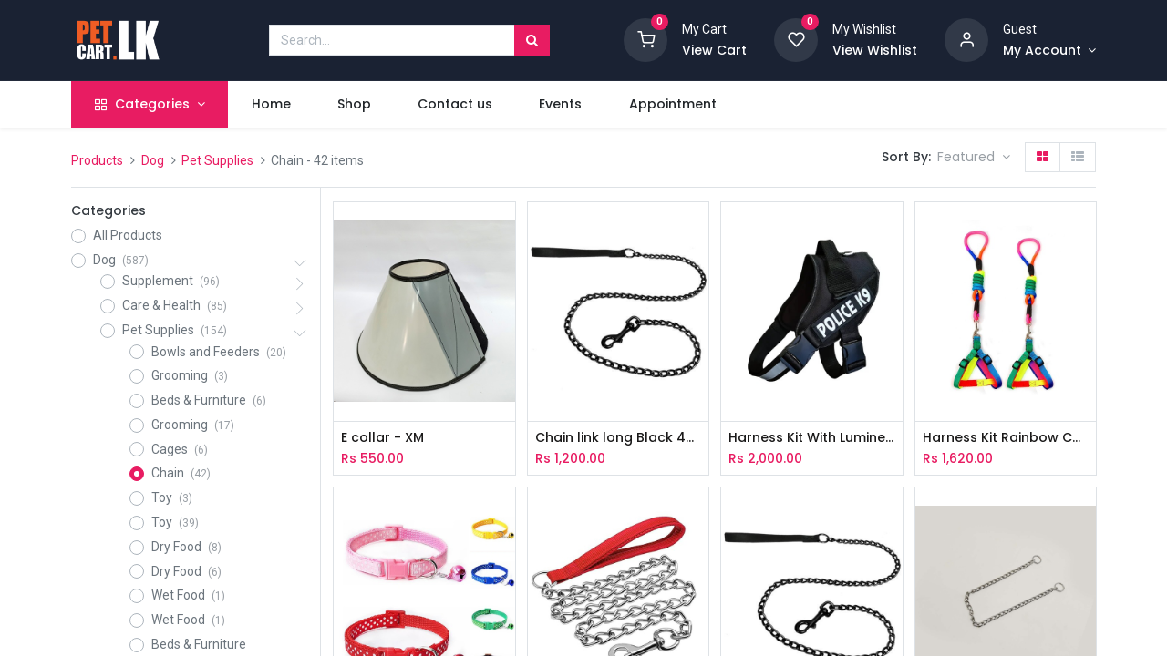

--- FILE ---
content_type: text/html; charset=utf-8
request_url: http://petcart.lk:8090/shop/category/dog-pet-supplies-chain-401
body_size: 228853
content:
<!DOCTYPE html>
        <html lang="en-US" data-website-id="3" data-main-object="product.public.category(401,)" data-oe-company-name="Best Care Pet&#39;s Shop(Pvt)Ltd" data-add2cart-redirect="1">
    <head>
                <meta charset="utf-8"/>
                <meta http-equiv="X-UA-Compatible" content="IE=edge,chrome=1"/>
            <meta name="viewport" content="width=device-width, initial-scale=1"/>
        <meta name="generator" content="Odoo"/>
            <link rel="manifest" href="/pwa/3/manifest.json"/>
            <link rel="apple-touch-icon" sizes="192x192" href="/web/image/website/3/dr_pwa_icon_192/192x192"/>
            <meta name="theme-color" content="#FFFFFF"/>
            <meta name="mobile-web-app-capable" content="yes"/>
            <meta name="apple-mobile-web-app-title"/>
            <meta name="apple-mobile-web-app-capable" content="yes"/>
            <meta name="apple-mobile-web-app-status-bar-style" content="default"/>
                        <meta property="og:type" content="website"/>
                        <meta property="og:title" content="Chain | Pet Cart"/>
                        <meta property="og:site_name" content="Best Care Pet&#39;s Shop(Pvt)Ltd"/>
                        <meta property="og:url" content="http://petcart.lk:8090/shop/category/dog-pet-supplies-chain-401"/>
                        <meta property="og:image" content="http://petcart.lk:8090/web/image/website/3/logo?unique=3aadaf4"/>
                    <meta name="twitter:card" content="summary_large_image"/>
                    <meta name="twitter:title" content="Chain | Pet Cart"/>
                    <meta name="twitter:image" content="http://petcart.lk:8090/web/image/website/3/logo/300x300?unique=3aadaf4"/>
        <link rel="canonical" href="https://petcart.lk/shop/category/dog-pet-supplies-chain-401"/>
        <link rel="preconnect" href="https://fonts.gstatic.com/" crossorigin=""/>
                <title> Shop | Pet Cart </title>
                <link type="image/x-icon" rel="shortcut icon" href="/web/image/website/3/favicon?unique=3aadaf4"/>
            <link rel="preload" href="/web/static/lib/fontawesome/fonts/fontawesome-webfont.woff2?v=4.7.0" as="font" crossorigin=""/>
            <link rel="preload" href="/theme_prime/static/lib/Droggol-Pack-v1.0/fonts/Droggol-Pack.ttf?4iwoe7" as="font" crossorigin=""/>
            <link rel="stylesheet" type="text/css" href="/theme_prime/static/lib/Droggol-Pack-v1.0/droggol-pack-1.css"/>
            <link type="text/css" rel="stylesheet" href="/web/assets/210064-c9469bb/3/web.assets_common.min.css" data-asset-bundle="web.assets_common" data-asset-version="c9469bb"/>
            <link type="text/css" rel="stylesheet" href="/web/assets/157228-8fef25e/3/web.assets_frontend.min.css" data-asset-bundle="web.assets_frontend" data-asset-version="8fef25e"/>
                <script id="web.layout.odooscript" type="text/javascript">
                    var odoo = {
                        csrf_token: "2ebef35deacb38203ccca213b6e11248ab2b31c1o1800533329",
                        debug: "",
                    };
                </script>
            <script type="text/javascript">
                odoo.dr_theme_config = {"bool_enable_ajax_load": false, "json_zoom": {"zoom_enabled": true, "zoom_factor": 2, "disable_small": false}, "json_category_pills": {"enable": true, "enable_child": true, "hide_desktop": false, "show_title": true, "style": "1"}, "json_grid_product": {"show_color_preview": true, "show_quick_view": true, "show_similar_products": true, "show_rating": true, "show_stock_label": false, "style": "2"}, "json_shop_filters": {"filter_method": "default", "in_sidebar": false, "collapsible": true, "show_category_count": true, "show_attrib_count": false, "hide_extra_attrib_value": false, "show_rating_filter": true, "show_availability_filter": true, "tags_style": "1"}, "json_bottom_bar": {"show_bottom_bar": true, "show_bottom_bar_on_scroll": false, "filters": true, "actions": ["tp_home", "tp_search", "tp_wishlist", "tp_offer", "tp_brands", "tp_category", "tp_orders"]}, "bool_sticky_add_to_cart": true, "json_general_language_pricelist_selector": {"hide_country_flag": false}, "json_b2b_shop_config": {"dr_enable_b2b": false, "dr_only_assigned_pricelist": false, "dr_allow_reorder": false}, "json_mobile": {}, "json_product_search": {"advance_search": true, "search_category": true, "search_attribute": true, "search_suggestion": true, "search_limit": 10, "search_max_product": 3, "search_fuzzy": true}, "json_lazy_load_config": {"enable_ajax_load_products": false, "enable_ajax_load_products_on_click": true}, "json_brands_page": {"disable_brands_grouping": false}, "cart_flow": "default", "theme_installed": true, "pwa_active": false, "bool_product_offers": true, "bool_show_products_nav": true, "is_public_user": true, "has_sign_up": false};
            </script>
            <script type="text/javascript">
                odoo.__session_info__ = {"is_admin": false, "is_system": false, "is_website_user": true, "user_id": false, "is_frontend": true, "profile_session": null, "profile_collectors": null, "profile_params": null, "show_effect": "True", "translationURL": "/website/translations", "cache_hashes": {"translations": "33cad170628ed787298d67ff03fab02a296628d8"}, "geoip_country_code": null};
                if (!/(^|;\s)tz=/.test(document.cookie)) {
                    const userTZ = Intl.DateTimeFormat().resolvedOptions().timeZone;
                    document.cookie = `tz=${userTZ}; path=/`;
                }
            </script>
            <script defer="defer" type="text/javascript" src="/web/assets/10652-4f16801/3/web.assets_common_minimal.min.js" data-asset-bundle="web.assets_common_minimal" data-asset-version="4f16801"></script>
            <script defer="defer" type="text/javascript" src="/web/assets/10653-8dd5d3a/3/web.assets_frontend_minimal.min.js" data-asset-bundle="web.assets_frontend_minimal" data-asset-version="8dd5d3a"></script>
            <script defer="defer" type="text/javascript" data-src="/web/assets/39557-ddb3175/3/web.assets_common_lazy.min.js" data-asset-bundle="web.assets_common_lazy" data-asset-version="ddb3175"></script>
            <script defer="defer" type="text/javascript" data-src="/web/assets/141724-97b1170/3/web.assets_frontend_lazy.min.js" data-asset-bundle="web.assets_frontend_lazy" data-asset-version="97b1170"></script>
        <!-- Google tag (gtag.js) -->
<script async src="https://www.googletagmanager.com/gtag/js?id=G-8Z4WL45Y0N"></script>
<script>
  window.dataLayer = window.dataLayer || [];
  function gtag(){dataLayer.push(arguments);}
  gtag('js', new Date());
  gtag('config', 'G-8Z4WL45Y0N');
</script>
    </head>
            <body class="">
        <div id="wrapwrap" class="   ">
        <div class="tp-bottombar-component o_not_editable w-100 tp-bottombar-component-style-1 p-0 tp-has-drower-element  ">
            <div class="d-flex justify-content-around border-bottom">
                <div class="py-2 w-50 text-center d-flex justify-content-center align-items-center">
                    <div class="">
                        <h6 class="d-inline mr-1 tp-filter-bottom-sidebar-toggle">
                            <i class="fa fa-filter text-primary"></i> <span class="text-body"> Filters </span>
                        </h6>
                    </div>
                </div>
                <div class="py-2 w-50 border-left text-center d-flex justify-content-center align-items-center">
                    <div class="dropdown dropdown_sorty_by">
                        <h6 class="d-inline mr-1">
                            <i class="fa fa-sort-amount-desc text-primary"></i>
                        </h6>
                        <a role="button" href="#" class="dropdown-toggle text-body py-2 h6" data-toggle="dropdown">
                                Default
                        </a>
                        <div class="dropdown-menu p-0" role="menu">
                                <a role="menuitem" rel="noindex,nofollow" href="/shop?order=list_price+asc&amp;category=401" class="dropdown-item d-block  p-3">
                                    <span>Price - Low to High</span>
                                </a>
                                <a role="menuitem" rel="noindex,nofollow" href="/shop?order=list_price+desc&amp;category=401" class="dropdown-item d-block border-top p-3">
                                    <span>Price - High to Low</span>
                                </a>
                                <a role="menuitem" rel="noindex,nofollow" href="/shop?order=create_date+desc&amp;category=401" class="dropdown-item d-block border-top p-3">
                                    <span>Newest arrivals</span>
                                </a>
                                <a role="menuitem" rel="noindex,nofollow" href="/shop?order=name+asc&amp;category=401" class="dropdown-item d-block border-top p-3">
                                    <span>Name</span>
                                </a>
                        </div>
                    </div>
                </div>
            </div>
            <ul class="list-inline my-2 px-5 d-flex tp-bottombar-main-element justify-content-between">
        <li class="list-inline-item o_not_editable position-relative tp-bottom-action-btn text-center  ">
            <a aria-label="Home" class=" " href="/">
                <i class="tp-action-btn-icon fa fa-home"></i>
            </a>
            <div class="tp-action-btn-label">Home</div>
        </li>
        <li class="list-inline-item o_not_editable position-relative tp-bottom-action-btn text-center tp-search-sidebar-action ">
            <a aria-label="Search" class=" " href="#">
                <i class="tp-action-btn-icon dri dri-search"></i>
            </a>
            <div class="tp-action-btn-label">Search</div>
        </li>
                        <li class="list-inline-item text-center tp-bottom-action-btn tp-drawer-action-btn align-items-center d-flex justify-content-center rounded-circle">
                            <a href="#" aria-label="Open menu"><i class="tp-drawer-icon fa fa-th"></i></a>
                        </li>
        <li class="list-inline-item o_not_editable position-relative tp-bottom-action-btn text-center  ">
            <a aria-label="Wishlist" class="o_wsale_my_wish tp-btn-in-bottom-bar " href="/shop/wishlist">
                <i class="tp-action-btn-icon dri dri-wishlist"></i>
                <sup class="my_wish_quantity o_animate_blink badge badge-primary">0</sup>
            </a>
            <div class="tp-action-btn-label">Wishlist</div>
        </li>
        <li class="list-inline-item o_not_editable tp-bottom-action-btn ">
            <div class="dropdown">
                <a href="#" class="dropdown-toggle" data-toggle="dropdown" aria-label="Account Info"><i class="dri dri-user tp-action-btn-icon"></i></a>
                <div class="tp-action-btn-label">Account</div>
                <div class="dropdown-menu dropdown-menu-right" role="menu">
                    <div class="dropdown-header">Guest</div>
                    <a href="/web/login" role="menuitem" class="dropdown-item">Login</a>
                    <div class="dropdown-divider"></div>
                    <a href="/shop/cart" role="menuitem" class="dropdown-item">My Cart</a>
                    <a href="/shop/wishlist" role="menuitem" class="dropdown-item">Wishlist (<span class="tp-wishlist-counter">0</span>)</a>
                </div>
            </div>
        </li>
            </ul>
            <hr class="mx-4"/>
            <ul class="list-inline d-flex my-2 px-5 tp-bottombar-secondary-element justify-content-between">
        <li class="list-inline-item o_not_editable position-relative tp-bottom-action-btn text-center  ">
            <a aria-label="Offers" class=" " href="/offers">
                <i class="tp-action-btn-icon dri dri-bolt"></i>
            </a>
            <div class="tp-action-btn-label">Offers</div>
        </li>
        <li class="list-inline-item o_not_editable position-relative tp-bottom-action-btn text-center  ">
            <a aria-label="Brands" class=" " href="/shop/all-brands">
                <i class="tp-action-btn-icon dri dri-tag-l "></i>
            </a>
            <div class="tp-action-btn-label">Brands</div>
        </li>
        <li class="list-inline-item o_not_editable position-relative tp-bottom-action-btn text-center tp-category-action ">
            <a aria-label="Category" class=" " href="#">
                <i class="tp-action-btn-icon dri dri-category"></i>
            </a>
            <div class="tp-action-btn-label">Category</div>
        </li>
        <li class="list-inline-item o_not_editable position-relative tp-bottom-action-btn text-center  ">
            <a aria-label="Orders" class=" " href="/my/orders">
                <i class="tp-action-btn-icon fa fa-file-text-o"></i>
            </a>
            <div class="tp-action-btn-label">Orders</div>
        </li>
            </ul>
        </div>
        <header id="top" data-anchor="true" data-name="Header" class="  o_header_standard o_hoverable_dropdown">
                    <div class="tp-header-box o_colored_level o_cc" style="background-color: #1a2233; color: #ffffff;">
                <div class="container">
                    <div class="row align-items-center">
                        <div class="col-auto py-3">
    <a href="/" class="navbar-brand logo d-none d-lg-block">
            <span role="img" aria-label="Logo of Pet Cart" title="Pet Cart"><img src="/web/image/website/3/logo/Pet%20Cart?unique=3aadaf4" class="img img-fluid" alt="Pet Cart" loading="lazy"/></span>
        </a>
                        </div>
                        <div class="col-auto py-3 flex-grow-1">
    <form method="get" class="o_searchbar_form o_wait_lazy_js s_searchbar_input mx-auto w-75 o_wsale_products_searchbar_form o_not_editable" action="/shop" data-snippet="s_searchbar_input">
            <div role="search" class="input-group  ">
        <input type="search" name="search" class="search-query form-control oe_search_box None" placeholder="Search..." value="" data-search-type="products" data-limit="5" data-display-image="true" data-display-description="true" data-display-extra-link="true" data-display-detail="true" data-order-by="name asc"/>
        <div class="input-group-append">
            <button type="submit" aria-label="Search" title="Search" class="btn oe_search_button btn-primary"><i class="fa fa-search"></i></button>
        </div>
    </div>
            <input name="order" type="hidden" class="o_search_order_by" value="name asc"/>
        </form>
                        </div>
                        <div class="col-auto py-3 o_not_editable">
                            <div class="row align-items-center justify-content-end tp-account-info">
                                <div class="col-auto my-1">
                                    <div class="media align-items-center">
                                        <div class="o_wsale_my_cart position-relative tp-cart-sidebar-action">
                                            <a href="/shop/cart">
                                                <i class="dri dri-cart tp-light-bg rounded-circle" style="background-color: #313948; color: #ffffff;"></i>
                                                <sup class="my_cart_quantity badge badge-primary mb-0 font-weight-bold" data-order-id="">0</sup>
                                            </a>
                                        </div>
                                        <div class="media-body ml-3 d-none d-xl-block">
                                            <div class="mb-1">My Cart</div>
                                            <a class="tp-cart-sidebar-action" href="#"><h6 class="mb-0" style="color: #ffffff;">View Cart</h6></a>
                                        </div>
                                    </div>
                                </div>
                                <div class="col-auto my-1">
                                    <div class="media align-items-center">
                                        <div class="o_wsale_my_wish position-relative">
                                            <a href="/shop/wishlist">
                                                <i class="dri dri-wishlist tp-light-bg rounded-circle" style="background-color: #313948; color: #ffffff;"></i>
                                                <sup class="my_wish_quantity o_animate_blink badge badge-primary">0</sup>
                                            </a>
                                        </div>
                                        <div class="media-body ml-3 d-none d-xl-block">
                                            <div class="mb-1">My Wishlist</div>
                                            <a href="/shop/wishlist"><h6 class="mb-0" style="color: #ffffff;">View Wishlist</h6></a>
                                        </div>
                                    </div>
                                </div>
                                <div class="col-auto my-1">
                                    <div class="media align-items-center">
                                        <i class="dri dri-user tp-light-bg rounded-circle" style="background-color: #313948; color: #ffffff;"></i>
                                        <div class="media-body ml-3">
                                            <div style="max-width: 150px;" class="text-truncate mb-1">Guest</div>
                                            <div class="dropdown">
                                                <a href="#" class="dropdown-toggle d-block" data-toggle="dropdown" aria-label="Account Info" style="color: #ffffff;">
                                                    <h6 class="d-inline mb-0" style="color: #ffffff;">My Account</h6>
                                                </a>
                                                <div class="dropdown-menu" role="menu">
                                                    <a href="/web/login" role="menuitem" class="dropdown-item">Login</a>
                                                    <div class="dropdown-divider"></div>
                                                    <a href="/shop/cart" role="menuitem" class="dropdown-item">My Cart</a>
                                                    <a href="/shop/wishlist" role="menuitem" class="dropdown-item">
                                                        Wishlist (<span class="tp-wishlist-counter">0</span>)
                                                    </a>
                                                </div>
                                            </div>
                                        </div>
                                    </div>
                                </div>
                            </div>
                        </div>
                    </div>
                </div>
            </div>
    <nav data-name="Navbar" class="navbar navbar-expand-lg navbar-light o_colored_level o_cc shadow-sm">
                <div id="top_menu_container" class="container justify-content-between">
        <button class="navbar-toggler tp-navbar-toggler collapsed o_not_editable" type="button" data-toggle="collapse" aria-label="Menu" data-target="#top_menu_collapse">
            <span class="icon-bar top-bar"></span>
            <span class="icon-bar middle-bar"></span>
            <span class="icon-bar bottom-bar"></span>
        </button>
                    <a href="/" class="navbar-brand logo d-lg-none o_offcanvas_logo_container">
                        <img role="img" src="/website/image/website/3/logo" aria-label="Logo of Pet Cart" title="Pet Cart" loading="lazy"/>
                    </a>
        <div class="tp-account-info o_not_editable">
            <a class="o_wsale_my_cart tp-cart-sidebar-action d-lg-none" href="/shop/cart">
                <i class="dri dri-cart"></i>
                <sup class="my_cart_quantity badge badge-primary mb-0 font-weight-bold" data-order-id="">0</sup>
            </a>
        </div>
                    <div id="top_menu_collapse" class="collapse navbar-collapse order-last order-lg-0">
    <ul id="top_menu" class="nav navbar-nav o_menu_loading flex-grow-1">
    <li class="nav-item  tp-primary-bg tp-solid dropdown  position-static">
        <a data-toggle="dropdown" href="#" class="nav-link dropdown-toggle o_mega_menu_toggle">
            <i class="dri dri-category mr-1"></i>
        <span>Categories</span>
        </a>
        <div data-name="Mega Menu" class="dropdown-menu o_mega_menu o_no_parent_editor dropdown-menu-left"><section class="s_tp_mega_menu_category_snippet tp-mega-menu-snippet tp-dynamic-snippet pt32 pb32 o_colored_level bg-white" data-tp-snippet-id="s_tp_mega_menu_category_snippet" style="background-image: none;" data-selection-info='{"selectionType":"manual","recordsIDs":[1305,1306,1308,1326,1340,1327,1366,1365,1369,1370,1368,1367]}' data-ui-config-info='{"style":"s_tp_hierarchical_category_style_7","productListing":"bestseller","limit":6,"childOrder":"count","activeActions":["limit","label","count","style","background"],"model":"product.public.category"}' data-name="Categories Listing" data-original-title="" title="" aria-describedby="tooltip866901">
            <div class="s_tp_mega_menu_category_snippet_wrapper container-fluid"></div>
        </section></div>
    </li>
    <li class="nav-item  ">
        <a role="menuitem" href="/" class="nav-link ">
        <span>Home</span>
        </a>
    </li>
    <li class="nav-item  ">
        <a role="menuitem" href="/shop" class="nav-link ">
        <span>Shop</span>
        </a>
    </li>
    <li class="nav-item  ">
        <a role="menuitem" href="/contactus" class="nav-link ">
        <span>Contact us</span>
        </a>
    </li>
    <li class="nav-item  ">
        <a role="menuitem" href="/event" class="nav-link ">
        <span>Events</span>
        </a>
    </li>
    <li class="nav-item  ">
        <a role="menuitem" href="/calendar" class="nav-link ">
        <span>Appointment</span>
        </a>
    </li>
    </ul>
                    </div>
                </div>
    </nav>
        </header>
                <main>
            <div id="wrap" class="js_sale">
                <div class="oe_structure oe_empty oe_structure_not_nearest" id="oe_structure_website_sale_products_1"></div>
                <div class="container oe_website_sale pt-2">
        <div class="tp-category-pill-container">
        </div>
            <div class="modal-backdrop tp-sidebar-backdrop"></div>
            <div class="py-2 tp-shop-topbar">
                <div class="d-lg-none d-flex align-items-center justify-content-between">
                    <h5 class="mb-0">Shop</h5>
                    <div>42 items found.</div>
                </div>
                <div class="d-none d-lg-flex row justify-content-between align-items-center">
                    <div class="col-auto">
                        <div class="d-flex flex-column flex-lg-row align-items-lg-center">
        <ol class="breadcrumb m-0 p-0 bg-transparent">
            <li class="breadcrumb-item">
                <a href="/shop">Products</a>
            </li>
                <li class="breadcrumb-item">
                    <a href="/shop/category/dog-food-accessories-beds-toys-1305">Dog</a>
                </li>
                <li class="breadcrumb-item">
                    <a href="/shop/category/dog-pet-supplies-347">Pet Supplies</a>
                </li>
                <li class="breadcrumb-item">
                    <span class="d-inline-block">Chain</span>
             - 42 items
                </li>
        </ol>
                        </div>
                    </div>
                    <div class="col-auto">
                        <div class="form-inline flex-md-nowrap justify-content-end">
        <div class="o_pricelist_dropdown dropdown d-none ml-3 mb-2">
            <span class="h6 mr-1">Pricelist:</span>
        <a role="button" href="#" class="dropdown-toggle btn btn-light border-0 px-0 text-muted align-baseline" data-toggle="dropdown">
                Public Pricelist
            </a>
            <div class="dropdown-menu" role="menu">
                    <a role="menuitem" class="dropdown-item" href="/shop/change_pricelist/1">
                        <span class="switcher_pricelist" data-pl_id="1">Public Pricelist</span>
                    </a>
            </div>
        </div>
                                <div class="o_sortby_dropdown dropdown dropdown_sorty_by ml-3 pb-2">
                                    <span class="d-none d-lg-inline h6 mr-1">Sort By:</span>
                                    <a role="button" href="#" class="dropdown-toggle btn btn-light border-0 px-0 text-muted align-baseline" data-toggle="dropdown">
                                        <span class="d-none d-lg-inline">
                                                Featured
                                        </span>
                                        <i class="fa fa-sort-amount-asc d-lg-none"></i>
                                    </a>
                                    <div class="dropdown-menu dropdown-menu-right" role="menu">
                                            <a role="menuitem" rel="noindex,nofollow" class="dropdown-item" href="/shop?order=list_price+asc&amp;category=401">
                                                <span>Price - Low to High</span>
                                            </a>
                                            <a role="menuitem" rel="noindex,nofollow" class="dropdown-item" href="/shop?order=list_price+desc&amp;category=401">
                                                <span>Price - High to Low</span>
                                            </a>
                                            <a role="menuitem" rel="noindex,nofollow" class="dropdown-item" href="/shop?order=create_date+desc&amp;category=401">
                                                <span>Newest arrivals</span>
                                            </a>
                                            <a role="menuitem" rel="noindex,nofollow" class="dropdown-item" href="/shop?order=name+asc&amp;category=401">
                                                <span>Name</span>
                                            </a>
                                    </div>
                                </div>
                            <div class="btn-group btn-group-toggle ml-3 mb-2 d-none d-sm-inline-flex o_wsale_apply_layout" data-toggle="buttons">
                                <label title="Grid" class="btn btn-light bg-white border active fa fa-th-large o_wsale_apply_grid">
                                    <input type="radio" name="wsale_products_layout" checked="checked"/>
                                </label>
                                <label title="List" class="btn btn-light bg-white border  fa fa-th-list o_wsale_apply_list">
                                    <input type="radio" name="wsale_products_layout"/>
                                </label>
                            </div>
                        </div>
                    </div>
                </div>
            </div>
            <div class="border-bottom d-none d-lg-block"></div>
        <div class="row o_wsale_products_main_row">
        <div id="products_grid_before" class="col-lg-3 ">
            <div class="row justify-content-between align-items-center pb-3 mt-1 mb-3 border-bottom tp-filter-sidebar-item d-none">
                <div class="col-auto">
                    <h5 class="mb-0">Filters</h5>
                </div>
                <div class="col-auto">
                    <a href="#" class="tp-filter-sidebar-toggle tp-filter-sidebar-close-btn">
                        <i class="dri dri-cross-l"></i>
                    </a>
                </div>
            </div>
        <div class="products_categories">
    <button type="button" class="btn btn-light d-lg-none mb-2 w-100 p-0 d-none d-none" data-target="#wsale_products_categories_collapse" data-toggle="collapse">
                Show categories
            </button>
    <div class="collapse d-lg-block tp-filter-attribute tp-filter-sidebar-item d-none" id="wsale_products_categories_collapse">
      <h6>Categories</h6>
        <ul class="nav flex-column my-2" id="o_shop_collapse_category">
        <form>
          <li class="nav-item">
            <div class="custom-control custom-radio mb-1 d-inline-block" data-link-href="/shop">
              <input type="radio" style="pointer-events:none;" class="custom-control-input o_not_editable"/>
              <label class="custom-control-label font-weight-normal">All Products</label>
            </div>
          </li>
        <li class="nav-item">
            <div class="d-flex flex-wrap justify-content-between align-items-center">
        <div class="custom-control custom-radio mb-1 d-inline-block" data-link-href="/shop/category/dog-food-accessories-beds-toys-1305">
            <input type="radio" style="pointer-events:none;" class="custom-control-input" id="1305" value="1305"/>
            <label class="custom-control-label font-weight-normal" for="1305">
                <span>Dog</span>
                <span class="tp-filter-count ml-1">
                    (587)
                </span>
            </label>
        </div>
                <i role="img" class="fa fa-chevron-down" title="Unfold" aria-label="Unfold"></i>
                <ul class="nav flex-column w-100 nav-hierarchy" style="display:block;">
        <li class="nav-item">
            <div class="d-flex flex-wrap justify-content-between align-items-center">
        <div class="custom-control custom-radio mb-1 d-inline-block" data-link-href="/shop/category/dog-supplement-320">
            <input type="radio" style="pointer-events:none;" class="custom-control-input" id="320" value="320"/>
            <label class="custom-control-label font-weight-normal" for="320">
                <span>Supplement</span>
                <span class="tp-filter-count ml-1">
                    (96)
                </span>
            </label>
        </div>
                <i role="img" class="fa fa-chevron-right" title="Fold" aria-label="Fold"></i>
                <ul class="nav flex-column w-100 nav-hierarchy" style="display:none;">
        <li class="nav-item">
            <div class="d-flex flex-wrap justify-content-between align-items-center">
        <div class="custom-control custom-radio mb-1 d-inline-block" data-link-href="/shop/category/dog-supplement-vitamin-supplement-328">
            <input type="radio" style="pointer-events:none;" class="custom-control-input" id="328" value="328"/>
            <label class="custom-control-label font-weight-normal" for="328">
                <span>Vitamin Supplement</span>
                <span class="tp-filter-count ml-1">
                    (7)
                </span>
            </label>
        </div>
            </div>
        </li>
        <li class="nav-item">
            <div class="d-flex flex-wrap justify-content-between align-items-center">
        <div class="custom-control custom-radio mb-1 d-inline-block" data-link-href="/shop/category/dog-supplement-skin-coat-336">
            <input type="radio" style="pointer-events:none;" class="custom-control-input" id="336" value="336"/>
            <label class="custom-control-label font-weight-normal" for="336">
                <span>Skin &amp; Coat</span>
                <span class="tp-filter-count ml-1">
                    (5)
                </span>
            </label>
        </div>
            </div>
        </li>
        <li class="nav-item">
            <div class="d-flex flex-wrap justify-content-between align-items-center">
        <div class="custom-control custom-radio mb-1 d-inline-block" data-link-href="/shop/category/dog-supplement-health-wellness-338">
            <input type="radio" style="pointer-events:none;" class="custom-control-input" id="338" value="338"/>
            <label class="custom-control-label font-weight-normal" for="338">
                <span>Health &amp; Wellness</span>
                <span class="tp-filter-count ml-1">
                    (25)
                </span>
            </label>
        </div>
            </div>
        </li>
        <li class="nav-item">
            <div class="d-flex flex-wrap justify-content-between align-items-center">
        <div class="custom-control custom-radio mb-1 d-inline-block" data-link-href="/shop/category/https-bestcarepetshop-lk-shop-category-dog-supplement-vitamin-supplement-350-350">
            <input type="radio" style="pointer-events:none;" class="custom-control-input" id="350" value="350"/>
            <label class="custom-control-label font-weight-normal" for="350">
                <span>Vitamin Supplement</span>
                <span class="tp-filter-count ml-1">
                    (24)
                </span>
            </label>
        </div>
            </div>
        </li>
        <li class="nav-item">
            <div class="d-flex flex-wrap justify-content-between align-items-center">
        <div class="custom-control custom-radio mb-1 d-inline-block" data-link-href="/shop/category/dog-supplement-calcium-supplement-355">
            <input type="radio" style="pointer-events:none;" class="custom-control-input" id="355" value="355"/>
            <label class="custom-control-label font-weight-normal" for="355">
                <span>Calcium Supplement</span>
                <span class="tp-filter-count ml-1">
                    (16)
                </span>
            </label>
        </div>
            </div>
        </li>
        <li class="nav-item">
            <div class="d-flex flex-wrap justify-content-between align-items-center">
        <div class="custom-control custom-radio mb-1 d-inline-block" data-link-href="/shop/category/dog-supplement-calcium-supplement-356">
            <input type="radio" style="pointer-events:none;" class="custom-control-input" id="356" value="356"/>
            <label class="custom-control-label font-weight-normal" for="356">
                <span>Calcium Supplement</span>
                <span class="tp-filter-count ml-1">
                    (3)
                </span>
            </label>
        </div>
            </div>
        </li>
        <li class="nav-item">
            <div class="d-flex flex-wrap justify-content-between align-items-center">
        <div class="custom-control custom-radio mb-1 d-inline-block" data-link-href="/shop/category/dog-supplement-vitamin-supplement-359">
            <input type="radio" style="pointer-events:none;" class="custom-control-input" id="359" value="359"/>
            <label class="custom-control-label font-weight-normal" for="359">
                <span>Vitamin Supplement</span>
                <span class="tp-filter-count ml-1">
                    (1)
                </span>
            </label>
        </div>
            </div>
        </li>
        <li class="nav-item">
            <div class="d-flex flex-wrap justify-content-between align-items-center">
        <div class="custom-control custom-radio mb-1 d-inline-block" data-link-href="/shop/category/dog-supplement-health-wellness-360">
            <input type="radio" style="pointer-events:none;" class="custom-control-input" id="360" value="360"/>
            <label class="custom-control-label font-weight-normal" for="360">
                <span>Health &amp; Wellness</span>
                <span class="tp-filter-count ml-1">
                    (6)
                </span>
            </label>
        </div>
            </div>
        </li>
        <li class="nav-item">
            <div class="d-flex flex-wrap justify-content-between align-items-center">
        <div class="custom-control custom-radio mb-1 d-inline-block" data-link-href="/shop/category/dog-supplement-skin-coat-363">
            <input type="radio" style="pointer-events:none;" class="custom-control-input" id="363" value="363"/>
            <label class="custom-control-label font-weight-normal" for="363">
                <span>Skin &amp; Coat</span>
                <span class="tp-filter-count ml-1">
                    (7)
                </span>
            </label>
        </div>
            </div>
        </li>
                </ul>
            </div>
        </li>
        <li class="nav-item">
            <div class="d-flex flex-wrap justify-content-between align-items-center">
        <div class="custom-control custom-radio mb-1 d-inline-block" data-link-href="/shop/category/dog-care-health-330">
            <input type="radio" style="pointer-events:none;" class="custom-control-input" id="330" value="330"/>
            <label class="custom-control-label font-weight-normal" for="330">
                <span>Care &amp; Health</span>
                <span class="tp-filter-count ml-1">
                    (85)
                </span>
            </label>
        </div>
                <i role="img" class="fa fa-chevron-right" title="Fold" aria-label="Fold"></i>
                <ul class="nav flex-column w-100 nav-hierarchy" style="display:none;">
        <li class="nav-item">
            <div class="d-flex flex-wrap justify-content-between align-items-center">
        <div class="custom-control custom-radio mb-1 d-inline-block" data-link-href="/shop/category/dog-care-health-cream-322">
            <input type="radio" style="pointer-events:none;" class="custom-control-input" id="322" value="322"/>
            <label class="custom-control-label font-weight-normal" for="322">
                <span>Cream</span>
                <span class="tp-filter-count ml-1">
                    (1)
                </span>
            </label>
        </div>
            </div>
        </li>
        <li class="nav-item">
            <div class="d-flex flex-wrap justify-content-between align-items-center">
        <div class="custom-control custom-radio mb-1 d-inline-block" data-link-href="/shop/category/dog-care-health-soap-324">
            <input type="radio" style="pointer-events:none;" class="custom-control-input" id="324" value="324"/>
            <label class="custom-control-label font-weight-normal" for="324">
                <span>Soap</span>
                <span class="tp-filter-count ml-1">
                    (1)
                </span>
            </label>
        </div>
            </div>
        </li>
        <li class="nav-item">
            <div class="d-flex flex-wrap justify-content-between align-items-center">
        <div class="custom-control custom-radio mb-1 d-inline-block" data-link-href="/shop/category/dog-care-health-tick-flea-326">
            <input type="radio" style="pointer-events:none;" class="custom-control-input" id="326" value="326"/>
            <label class="custom-control-label font-weight-normal" for="326">
                <span>Tick &amp; Flea</span>
                <span class="tp-filter-count ml-1">
                    (4)
                </span>
            </label>
        </div>
            </div>
        </li>
        <li class="nav-item">
            <div class="d-flex flex-wrap justify-content-between align-items-center">
        <div class="custom-control custom-radio mb-1 d-inline-block" data-link-href="/shop/category/dog-care-health-tick-flea-346">
            <input type="radio" style="pointer-events:none;" class="custom-control-input" id="346" value="346"/>
            <label class="custom-control-label font-weight-normal" for="346">
                <span>Tick &amp; Flea</span>
                <span class="tp-filter-count ml-1">
                    (18)
                </span>
            </label>
        </div>
            </div>
        </li>
        <li class="nav-item">
            <div class="d-flex flex-wrap justify-content-between align-items-center">
        <div class="custom-control custom-radio mb-1 d-inline-block" data-link-href="/shop/category/dog-care-health-shampoo-349">
            <input type="radio" style="pointer-events:none;" class="custom-control-input" id="349" value="349"/>
            <label class="custom-control-label font-weight-normal" for="349">
                <span>Shampoo</span>
                <span class="tp-filter-count ml-1">
                    (40)
                </span>
            </label>
        </div>
            </div>
        </li>
        <li class="nav-item">
            <div class="d-flex flex-wrap justify-content-between align-items-center">
        <div class="custom-control custom-radio mb-1 d-inline-block" data-link-href="/shop/category/dog-care-health-soap-351">
            <input type="radio" style="pointer-events:none;" class="custom-control-input" id="351" value="351"/>
            <label class="custom-control-label font-weight-normal" for="351">
                <span>Soap</span>
                <span class="tp-filter-count ml-1">
                    (5)
                </span>
            </label>
        </div>
            </div>
        </li>
        <li class="nav-item">
            <div class="d-flex flex-wrap justify-content-between align-items-center">
        <div class="custom-control custom-radio mb-1 d-inline-block" data-link-href="/shop/category/dog-care-health-disinfectant-368">
            <input type="radio" style="pointer-events:none;" class="custom-control-input" id="368" value="368"/>
            <label class="custom-control-label font-weight-normal" for="368">
                <span>Disinfectant</span>
                <span class="tp-filter-count ml-1">
                    (1)
                </span>
            </label>
        </div>
            </div>
        </li>
        <li class="nav-item">
            <div class="d-flex flex-wrap justify-content-between align-items-center">
        <div class="custom-control custom-radio mb-1 d-inline-block" data-link-href="/shop/category/dog-care-health-wound-treatment-382">
            <input type="radio" style="pointer-events:none;" class="custom-control-input" id="382" value="382"/>
            <label class="custom-control-label font-weight-normal" for="382">
                <span>Wound Treatment</span>
                <span class="tp-filter-count ml-1">
                    (4)
                </span>
            </label>
        </div>
            </div>
        </li>
        <li class="nav-item">
            <div class="d-flex flex-wrap justify-content-between align-items-center">
        <div class="custom-control custom-radio mb-1 d-inline-block" data-link-href="/shop/category/dog-care-health-de-worm-417">
            <input type="radio" style="pointer-events:none;" class="custom-control-input" id="417" value="417"/>
            <label class="custom-control-label font-weight-normal" for="417">
                <span>De Worm</span>
                <span class="tp-filter-count ml-1">
                    (3)
                </span>
            </label>
        </div>
            </div>
        </li>
        <li class="nav-item">
            <div class="d-flex flex-wrap justify-content-between align-items-center">
        <div class="custom-control custom-radio mb-1 d-inline-block" data-link-href="/shop/category/dog-care-health-shampoo-427">
            <input type="radio" style="pointer-events:none;" class="custom-control-input" id="427" value="427"/>
            <label class="custom-control-label font-weight-normal" for="427">
                <span>Shampoo</span>
                <span class="tp-filter-count ml-1">
                    (5)
                </span>
            </label>
        </div>
            </div>
        </li>
        <li class="nav-item">
            <div class="d-flex flex-wrap justify-content-between align-items-center">
        <div class="custom-control custom-radio mb-1 d-inline-block" data-link-href="/shop/category/dog-care-health-wound-treatment-447">
            <input type="radio" style="pointer-events:none;" class="custom-control-input" id="447" value="447"/>
            <label class="custom-control-label font-weight-normal" for="447">
                <span>Wound Treatment</span>
                <span class="tp-filter-count ml-1">
                    (2)
                </span>
            </label>
        </div>
            </div>
        </li>
        <li class="nav-item">
            <div class="d-flex flex-wrap justify-content-between align-items-center">
        <div class="custom-control custom-radio mb-1 d-inline-block" data-link-href="/shop/category/dog-care-health-de-worm-454">
            <input type="radio" style="pointer-events:none;" class="custom-control-input" id="454" value="454"/>
            <label class="custom-control-label font-weight-normal" for="454">
                <span>De Worm</span>
            </label>
        </div>
            </div>
        </li>
                </ul>
            </div>
        </li>
        <li class="nav-item">
            <div class="d-flex flex-wrap justify-content-between align-items-center">
        <div class="custom-control custom-radio mb-1 d-inline-block" data-link-href="/shop/category/dog-pet-supplies-347">
            <input type="radio" style="pointer-events:none;" class="custom-control-input" id="347" value="347"/>
            <label class="custom-control-label font-weight-normal" for="347">
                <span>Pet Supplies</span>
                <span class="tp-filter-count ml-1">
                    (154)
                </span>
            </label>
        </div>
                <i role="img" class="fa fa-chevron-down" title="Unfold" aria-label="Unfold"></i>
                <ul class="nav flex-column w-100 nav-hierarchy" style="display:block;">
        <li class="nav-item">
            <div class="d-flex flex-wrap justify-content-between align-items-center">
        <div class="custom-control custom-radio mb-1 d-inline-block" data-link-href="/shop/category/dog-pet-supplies-bowls-and-feeders-352">
            <input type="radio" style="pointer-events:none;" class="custom-control-input" id="352" value="352"/>
            <label class="custom-control-label font-weight-normal" for="352">
                <span>Bowls and Feeders</span>
                <span class="tp-filter-count ml-1">
                    (20)
                </span>
            </label>
        </div>
            </div>
        </li>
        <li class="nav-item">
            <div class="d-flex flex-wrap justify-content-between align-items-center">
        <div class="custom-control custom-radio mb-1 d-inline-block" data-link-href="/shop/category/dog-pet-supplies-grooming-364">
            <input type="radio" style="pointer-events:none;" class="custom-control-input" id="364" value="364"/>
            <label class="custom-control-label font-weight-normal" for="364">
                <span>Grooming</span>
                <span class="tp-filter-count ml-1">
                    (3)
                </span>
            </label>
        </div>
            </div>
        </li>
        <li class="nav-item">
            <div class="d-flex flex-wrap justify-content-between align-items-center">
        <div class="custom-control custom-radio mb-1 d-inline-block" data-link-href="/shop/category/dog-pet-supplies-beds-furniture-365">
            <input type="radio" style="pointer-events:none;" class="custom-control-input" id="365" value="365"/>
            <label class="custom-control-label font-weight-normal" for="365">
                <span>Beds &amp; Furniture</span>
                <span class="tp-filter-count ml-1">
                    (6)
                </span>
            </label>
        </div>
            </div>
        </li>
        <li class="nav-item">
            <div class="d-flex flex-wrap justify-content-between align-items-center">
        <div class="custom-control custom-radio mb-1 d-inline-block" data-link-href="/shop/category/dog-pet-supplies-grooming-390">
            <input type="radio" style="pointer-events:none;" class="custom-control-input" id="390" value="390"/>
            <label class="custom-control-label font-weight-normal" for="390">
                <span>Grooming</span>
                <span class="tp-filter-count ml-1">
                    (17)
                </span>
            </label>
        </div>
            </div>
        </li>
        <li class="nav-item">
            <div class="d-flex flex-wrap justify-content-between align-items-center">
        <div class="custom-control custom-radio mb-1 d-inline-block" data-link-href="/shop/category/dog-pet-supplies-cages-393">
            <input type="radio" style="pointer-events:none;" class="custom-control-input" id="393" value="393"/>
            <label class="custom-control-label font-weight-normal" for="393">
                <span>Cages</span>
                <span class="tp-filter-count ml-1">
                    (6)
                </span>
            </label>
        </div>
            </div>
        </li>
        <li class="nav-item">
            <div class="d-flex flex-wrap justify-content-between align-items-center">
        <div class="custom-control custom-radio mb-1 d-inline-block" data-link-href="/shop/category/dog-pet-supplies-chain-401">
            <input type="radio" style="pointer-events:none;" class="custom-control-input" id="401" value="401" checked="true"/>
            <label class="custom-control-label font-weight-normal" for="401">
                <span>Chain</span>
                <span class="tp-filter-count ml-1">
                    (42)
                </span>
            </label>
        </div>
            </div>
        </li>
        <li class="nav-item">
            <div class="d-flex flex-wrap justify-content-between align-items-center">
        <div class="custom-control custom-radio mb-1 d-inline-block" data-link-href="/shop/category/dog-pet-supplies-toy-426">
            <input type="radio" style="pointer-events:none;" class="custom-control-input" id="426" value="426"/>
            <label class="custom-control-label font-weight-normal" for="426">
                <span>Toy</span>
                <span class="tp-filter-count ml-1">
                    (3)
                </span>
            </label>
        </div>
            </div>
        </li>
        <li class="nav-item">
            <div class="d-flex flex-wrap justify-content-between align-items-center">
        <div class="custom-control custom-radio mb-1 d-inline-block" data-link-href="/shop/category/dog-pet-supplies-toy-432">
            <input type="radio" style="pointer-events:none;" class="custom-control-input" id="432" value="432"/>
            <label class="custom-control-label font-weight-normal" for="432">
                <span>Toy</span>
                <span class="tp-filter-count ml-1">
                    (39)
                </span>
            </label>
        </div>
            </div>
        </li>
        <li class="nav-item">
            <div class="d-flex flex-wrap justify-content-between align-items-center">
        <div class="custom-control custom-radio mb-1 d-inline-block" data-link-href="/shop/category/dog-pet-supplies-dry-food-439">
            <input type="radio" style="pointer-events:none;" class="custom-control-input" id="439" value="439"/>
            <label class="custom-control-label font-weight-normal" for="439">
                <span>Dry Food</span>
                <span class="tp-filter-count ml-1">
                    (8)
                </span>
            </label>
        </div>
            </div>
        </li>
        <li class="nav-item">
            <div class="d-flex flex-wrap justify-content-between align-items-center">
        <div class="custom-control custom-radio mb-1 d-inline-block" data-link-href="/shop/category/dog-pet-supplies-dry-food-440">
            <input type="radio" style="pointer-events:none;" class="custom-control-input" id="440" value="440"/>
            <label class="custom-control-label font-weight-normal" for="440">
                <span>Dry Food</span>
                <span class="tp-filter-count ml-1">
                    (6)
                </span>
            </label>
        </div>
            </div>
        </li>
        <li class="nav-item">
            <div class="d-flex flex-wrap justify-content-between align-items-center">
        <div class="custom-control custom-radio mb-1 d-inline-block" data-link-href="/shop/category/dog-pet-supplies-wet-food-441">
            <input type="radio" style="pointer-events:none;" class="custom-control-input" id="441" value="441"/>
            <label class="custom-control-label font-weight-normal" for="441">
                <span>Wet Food</span>
                <span class="tp-filter-count ml-1">
                    (1)
                </span>
            </label>
        </div>
            </div>
        </li>
        <li class="nav-item">
            <div class="d-flex flex-wrap justify-content-between align-items-center">
        <div class="custom-control custom-radio mb-1 d-inline-block" data-link-href="/shop/category/dog-pet-supplies-wet-food-442">
            <input type="radio" style="pointer-events:none;" class="custom-control-input" id="442" value="442"/>
            <label class="custom-control-label font-weight-normal" for="442">
                <span>Wet Food</span>
                <span class="tp-filter-count ml-1">
                    (1)
                </span>
            </label>
        </div>
            </div>
        </li>
        <li class="nav-item">
            <div class="d-flex flex-wrap justify-content-between align-items-center">
        <div class="custom-control custom-radio mb-1 d-inline-block" data-link-href="/shop/category/dog-pet-supplies-beds-furniture-449">
            <input type="radio" style="pointer-events:none;" class="custom-control-input" id="449" value="449"/>
            <label class="custom-control-label font-weight-normal" for="449">
                <span>Beds &amp; Furniture</span>
            </label>
        </div>
            </div>
        </li>
        <li class="nav-item">
            <div class="d-flex flex-wrap justify-content-between align-items-center">
        <div class="custom-control custom-radio mb-1 d-inline-block" data-link-href="/shop/category/dog-pet-supplies-bowls-and-feeders-453">
            <input type="radio" style="pointer-events:none;" class="custom-control-input" id="453" value="453"/>
            <label class="custom-control-label font-weight-normal" for="453">
                <span>Bowls and Feeders</span>
            </label>
        </div>
            </div>
        </li>
                </ul>
            </div>
        </li>
        <li class="nav-item">
            <div class="d-flex flex-wrap justify-content-between align-items-center">
        <div class="custom-control custom-radio mb-1 d-inline-block" data-link-href="/shop/category/dog-care-health-429">
            <input type="radio" style="pointer-events:none;" class="custom-control-input" id="429" value="429"/>
            <label class="custom-control-label font-weight-normal" for="429">
                <span>Care &amp; Health</span>
                <span class="tp-filter-count ml-1">
                    (4)
                </span>
            </label>
        </div>
            </div>
        </li>
        <li class="nav-item">
            <div class="d-flex flex-wrap justify-content-between align-items-center">
        <div class="custom-control custom-radio mb-1 d-inline-block" data-link-href="/shop/category/dog-treats-434">
            <input type="radio" style="pointer-events:none;" class="custom-control-input" id="434" value="434"/>
            <label class="custom-control-label font-weight-normal" for="434">
                <span>Treats</span>
                <span class="tp-filter-count ml-1">
                    (13)
                </span>
            </label>
        </div>
            </div>
        </li>
        <li class="nav-item">
            <div class="d-flex flex-wrap justify-content-between align-items-center">
        <div class="custom-control custom-radio mb-1 d-inline-block" data-link-href="/shop/category/dog-pet-supplies-436">
            <input type="radio" style="pointer-events:none;" class="custom-control-input" id="436" value="436"/>
            <label class="custom-control-label font-weight-normal" for="436">
                <span>Pet Supplies</span>
                <span class="tp-filter-count ml-1">
                    (5)
                </span>
            </label>
        </div>
            </div>
        </li>
        <li class="nav-item">
            <div class="d-flex flex-wrap justify-content-between align-items-center">
        <div class="custom-control custom-radio mb-1 d-inline-block" data-link-href="/shop/category/dog-supplement-443">
            <input type="radio" style="pointer-events:none;" class="custom-control-input" id="443" value="443"/>
            <label class="custom-control-label font-weight-normal" for="443">
                <span>Supplement</span>
                <span class="tp-filter-count ml-1">
                    (2)
                </span>
            </label>
        </div>
            </div>
        </li>
        <li class="nav-item">
            <div class="d-flex flex-wrap justify-content-between align-items-center">
        <div class="custom-control custom-radio mb-1 d-inline-block" data-link-href="/shop/category/dog-treats-1317">
            <input type="radio" style="pointer-events:none;" class="custom-control-input" id="1317" value="1317"/>
            <label class="custom-control-label font-weight-normal" for="1317">
                <span>Treats</span>
                <span class="tp-filter-count ml-1">
                    (15)
                </span>
            </label>
        </div>
                <i role="img" class="fa fa-chevron-right" title="Fold" aria-label="Fold"></i>
                <ul class="nav flex-column w-100 nav-hierarchy" style="display:none;">
        <li class="nav-item">
            <div class="d-flex flex-wrap justify-content-between align-items-center">
        <div class="custom-control custom-radio mb-1 d-inline-block" data-link-href="/shop/category/dog-treats-dental-treat-358">
            <input type="radio" style="pointer-events:none;" class="custom-control-input" id="358" value="358"/>
            <label class="custom-control-label font-weight-normal" for="358">
                <span>Dental Treat</span>
            </label>
        </div>
            </div>
        </li>
        <li class="nav-item">
            <div class="d-flex flex-wrap justify-content-between align-items-center">
        <div class="custom-control custom-radio mb-1 d-inline-block" data-link-href="/shop/category/dog-treats-sticks-375">
            <input type="radio" style="pointer-events:none;" class="custom-control-input" id="375" value="375"/>
            <label class="custom-control-label font-weight-normal" for="375">
                <span>Sticks</span>
                <span class="tp-filter-count ml-1">
                    (6)
                </span>
            </label>
        </div>
            </div>
        </li>
        <li class="nav-item">
            <div class="d-flex flex-wrap justify-content-between align-items-center">
        <div class="custom-control custom-radio mb-1 d-inline-block" data-link-href="/shop/category/dog-treats-biscuit-406">
            <input type="radio" style="pointer-events:none;" class="custom-control-input" id="406" value="406"/>
            <label class="custom-control-label font-weight-normal" for="406">
                <span>Biscuit</span>
                <span class="tp-filter-count ml-1">
                    (2)
                </span>
            </label>
        </div>
            </div>
        </li>
        <li class="nav-item">
            <div class="d-flex flex-wrap justify-content-between align-items-center">
        <div class="custom-control custom-radio mb-1 d-inline-block" data-link-href="/shop/category/dog-treats-bone-rawhide-414">
            <input type="radio" style="pointer-events:none;" class="custom-control-input" id="414" value="414"/>
            <label class="custom-control-label font-weight-normal" for="414">
                <span>Bone &amp; Rawhide</span>
                <span class="tp-filter-count ml-1">
                    (7)
                </span>
            </label>
        </div>
            </div>
        </li>
        <li class="nav-item">
            <div class="d-flex flex-wrap justify-content-between align-items-center">
        <div class="custom-control custom-radio mb-1 d-inline-block" data-link-href="/shop/category/dog-treats-training-stick-415">
            <input type="radio" style="pointer-events:none;" class="custom-control-input" id="415" value="415"/>
            <label class="custom-control-label font-weight-normal" for="415">
                <span>Training Stick</span>
            </label>
        </div>
            </div>
        </li>
                </ul>
            </div>
        </li>
        <li class="nav-item">
            <div class="d-flex flex-wrap justify-content-between align-items-center">
        <div class="custom-control custom-radio mb-1 d-inline-block" data-link-href="/shop/category/dog-pet-food-1324">
            <input type="radio" style="pointer-events:none;" class="custom-control-input" id="1324" value="1324"/>
            <label class="custom-control-label font-weight-normal" for="1324">
                <span>Pet Food</span>
                <span class="tp-filter-count ml-1">
                    (212)
                </span>
            </label>
        </div>
                <i role="img" class="fa fa-chevron-right" title="Fold" aria-label="Fold"></i>
                <ul class="nav flex-column w-100 nav-hierarchy" style="display:none;">
        <li class="nav-item">
            <div class="d-flex flex-wrap justify-content-between align-items-center">
        <div class="custom-control custom-radio mb-1 d-inline-block" data-link-href="/shop/category/dog-pet-food-dry-food-376">
            <input type="radio" style="pointer-events:none;" class="custom-control-input" id="376" value="376"/>
            <label class="custom-control-label font-weight-normal" for="376">
                <span>Dry Food</span>
                <span class="tp-filter-count ml-1">
                    (150)
                </span>
            </label>
        </div>
            </div>
        </li>
        <li class="nav-item">
            <div class="d-flex flex-wrap justify-content-between align-items-center">
        <div class="custom-control custom-radio mb-1 d-inline-block" data-link-href="/shop/category/dog-pet-food-dry-food-405">
            <input type="radio" style="pointer-events:none;" class="custom-control-input" id="405" value="405"/>
            <label class="custom-control-label font-weight-normal" for="405">
                <span>Dry Food</span>
                <span class="tp-filter-count ml-1">
                    (50)
                </span>
            </label>
        </div>
            </div>
        </li>
        <li class="nav-item">
            <div class="d-flex flex-wrap justify-content-between align-items-center">
        <div class="custom-control custom-radio mb-1 d-inline-block" data-link-href="/shop/category/dog-pet-food-dry-food-413">
            <input type="radio" style="pointer-events:none;" class="custom-control-input" id="413" value="413"/>
            <label class="custom-control-label font-weight-normal" for="413">
                <span>Dry Food</span>
            </label>
        </div>
            </div>
        </li>
        <li class="nav-item">
            <div class="d-flex flex-wrap justify-content-between align-items-center">
        <div class="custom-control custom-radio mb-1 d-inline-block" data-link-href="/shop/category/dog-pet-food-dry-food-416">
            <input type="radio" style="pointer-events:none;" class="custom-control-input" id="416" value="416"/>
            <label class="custom-control-label font-weight-normal" for="416">
                <span>Dry Food</span>
            </label>
        </div>
            </div>
        </li>
        <li class="nav-item">
            <div class="d-flex flex-wrap justify-content-between align-items-center">
        <div class="custom-control custom-radio mb-1 d-inline-block" data-link-href="/shop/category/dog-pet-food-wet-food-419">
            <input type="radio" style="pointer-events:none;" class="custom-control-input" id="419" value="419"/>
            <label class="custom-control-label font-weight-normal" for="419">
                <span>Wet Food</span>
                <span class="tp-filter-count ml-1">
                    (10)
                </span>
            </label>
        </div>
            </div>
        </li>
        <li class="nav-item">
            <div class="d-flex flex-wrap justify-content-between align-items-center">
        <div class="custom-control custom-radio mb-1 d-inline-block" data-link-href="/shop/category/dog-pet-food-wet-food-420">
            <input type="radio" style="pointer-events:none;" class="custom-control-input" id="420" value="420"/>
            <label class="custom-control-label font-weight-normal" for="420">
                <span>Wet Food</span>
                <span class="tp-filter-count ml-1">
                    (1)
                </span>
            </label>
        </div>
            </div>
        </li>
        <li class="nav-item">
            <div class="d-flex flex-wrap justify-content-between align-items-center">
        <div class="custom-control custom-radio mb-1 d-inline-block" data-link-href="/shop/category/dog-pet-food-dry-food-422">
            <input type="radio" style="pointer-events:none;" class="custom-control-input" id="422" value="422"/>
            <label class="custom-control-label font-weight-normal" for="422">
                <span>Dry Food</span>
                <span class="tp-filter-count ml-1">
                    (1)
                </span>
            </label>
        </div>
            </div>
        </li>
                </ul>
            </div>
        </li>
        <li class="nav-item">
            <div class="d-flex flex-wrap justify-content-between align-items-center">
        <div class="custom-control custom-radio mb-1 d-inline-block" data-link-href="/shop/category/dog-pet-supplies-1330">
            <input type="radio" style="pointer-events:none;" class="custom-control-input" id="1330" value="1330"/>
            <label class="custom-control-label font-weight-normal" for="1330">
                <span>Pet Supplies</span>
                <span class="tp-filter-count ml-1">
                    (1)
                </span>
            </label>
        </div>
                <i role="img" class="fa fa-chevron-right" title="Fold" aria-label="Fold"></i>
                <ul class="nav flex-column w-100 nav-hierarchy" style="display:none;">
        <li class="nav-item">
            <div class="d-flex flex-wrap justify-content-between align-items-center">
        <div class="custom-control custom-radio mb-1 d-inline-block" data-link-href="/shop/category/dog-pet-supplies-beds-furniture-397">
            <input type="radio" style="pointer-events:none;" class="custom-control-input" id="397" value="397"/>
            <label class="custom-control-label font-weight-normal" for="397">
                <span>Beds &amp; Furniture</span>
                <span class="tp-filter-count ml-1">
                    (1)
                </span>
            </label>
        </div>
            </div>
        </li>
                </ul>
            </div>
        </li>
                </ul>
            </div>
        </li>
        <li class="nav-item">
            <div class="d-flex flex-wrap justify-content-between align-items-center">
        <div class="custom-control custom-radio mb-1 d-inline-block" data-link-href="/shop/category/cat-1306">
            <input type="radio" style="pointer-events:none;" class="custom-control-input" id="1306" value="1306"/>
            <label class="custom-control-label font-weight-normal" for="1306">
                <span>Cat</span>
                <span class="tp-filter-count ml-1">
                    (226)
                </span>
            </label>
        </div>
                <i role="img" class="fa fa-chevron-right" title="Fold" aria-label="Fold"></i>
                <ul class="nav flex-column w-100 nav-hierarchy" style="display:none;">
        <li class="nav-item">
            <div class="d-flex flex-wrap justify-content-between align-items-center">
        <div class="custom-control custom-radio mb-1 d-inline-block" data-link-href="/shop/category/cat-supplement-321">
            <input type="radio" style="pointer-events:none;" class="custom-control-input" id="321" value="321"/>
            <label class="custom-control-label font-weight-normal" for="321">
                <span>Supplement</span>
                <span class="tp-filter-count ml-1">
                    (2)
                </span>
            </label>
        </div>
            </div>
        </li>
        <li class="nav-item">
            <div class="d-flex flex-wrap justify-content-between align-items-center">
        <div class="custom-control custom-radio mb-1 d-inline-block" data-link-href="/shop/category/cat-care-health-331">
            <input type="radio" style="pointer-events:none;" class="custom-control-input" id="331" value="331"/>
            <label class="custom-control-label font-weight-normal" for="331">
                <span>Care &amp; Health</span>
                <span class="tp-filter-count ml-1">
                    (1)
                </span>
            </label>
        </div>
            </div>
        </li>
        <li class="nav-item">
            <div class="d-flex flex-wrap justify-content-between align-items-center">
        <div class="custom-control custom-radio mb-1 d-inline-block" data-link-href="/shop/category/cat-pet-supplies-348">
            <input type="radio" style="pointer-events:none;" class="custom-control-input" id="348" value="348"/>
            <label class="custom-control-label font-weight-normal" for="348">
                <span>Pet Supplies</span>
                <span class="tp-filter-count ml-1">
                    (6)
                </span>
            </label>
        </div>
            </div>
        </li>
        <li class="nav-item">
            <div class="d-flex flex-wrap justify-content-between align-items-center">
        <div class="custom-control custom-radio mb-1 d-inline-block" data-link-href="/shop/category/cat-cat-litter-389">
            <input type="radio" style="pointer-events:none;" class="custom-control-input" id="389" value="389"/>
            <label class="custom-control-label font-weight-normal" for="389">
                <span>Cat Litter</span>
                <span class="tp-filter-count ml-1">
                    (7)
                </span>
            </label>
        </div>
            </div>
        </li>
        <li class="nav-item">
            <div class="d-flex flex-wrap justify-content-between align-items-center">
        <div class="custom-control custom-radio mb-1 d-inline-block" data-link-href="/shop/category/cat-care-health-430">
            <input type="radio" style="pointer-events:none;" class="custom-control-input" id="430" value="430"/>
            <label class="custom-control-label font-weight-normal" for="430">
                <span>Care &amp; Health</span>
            </label>
        </div>
                <i role="img" class="fa fa-chevron-right" title="Fold" aria-label="Fold"></i>
                <ul class="nav flex-column w-100 nav-hierarchy" style="display:none;">
        <li class="nav-item">
            <div class="d-flex flex-wrap justify-content-between align-items-center">
        <div class="custom-control custom-radio mb-1 d-inline-block" data-link-href="/shop/category/cat-care-health-cream-323">
            <input type="radio" style="pointer-events:none;" class="custom-control-input" id="323" value="323"/>
            <label class="custom-control-label font-weight-normal" for="323">
                <span>Cream</span>
                <span class="tp-filter-count ml-1">
                    (1)
                </span>
            </label>
        </div>
            </div>
        </li>
        <li class="nav-item">
            <div class="d-flex flex-wrap justify-content-between align-items-center">
        <div class="custom-control custom-radio mb-1 d-inline-block" data-link-href="/shop/category/cat-care-health-soap-325">
            <input type="radio" style="pointer-events:none;" class="custom-control-input" id="325" value="325"/>
            <label class="custom-control-label font-weight-normal" for="325">
                <span>Soap</span>
                <span class="tp-filter-count ml-1">
                    (1)
                </span>
            </label>
        </div>
            </div>
        </li>
        <li class="nav-item">
            <div class="d-flex flex-wrap justify-content-between align-items-center">
        <div class="custom-control custom-radio mb-1 d-inline-block" data-link-href="/shop/category/cat-care-health-tick-flea-327">
            <input type="radio" style="pointer-events:none;" class="custom-control-input" id="327" value="327"/>
            <label class="custom-control-label font-weight-normal" for="327">
                <span>Tick &amp; Flea</span>
                <span class="tp-filter-count ml-1">
                    (5)
                </span>
            </label>
        </div>
            </div>
        </li>
        <li class="nav-item">
            <div class="d-flex flex-wrap justify-content-between align-items-center">
        <div class="custom-control custom-radio mb-1 d-inline-block" data-link-href="/shop/category/cat-care-health-disinfectant-371">
            <input type="radio" style="pointer-events:none;" class="custom-control-input" id="371" value="371"/>
            <label class="custom-control-label font-weight-normal" for="371">
                <span>Disinfectant</span>
                <span class="tp-filter-count ml-1">
                    (1)
                </span>
            </label>
        </div>
            </div>
        </li>
        <li class="nav-item">
            <div class="d-flex flex-wrap justify-content-between align-items-center">
        <div class="custom-control custom-radio mb-1 d-inline-block" data-link-href="/shop/category/cat-care-health-wound-treatment-385">
            <input type="radio" style="pointer-events:none;" class="custom-control-input" id="385" value="385"/>
            <label class="custom-control-label font-weight-normal" for="385">
                <span>Wound Treatment</span>
                <span class="tp-filter-count ml-1">
                    (3)
                </span>
            </label>
        </div>
            </div>
        </li>
        <li class="nav-item">
            <div class="d-flex flex-wrap justify-content-between align-items-center">
        <div class="custom-control custom-radio mb-1 d-inline-block" data-link-href="/shop/category/cat-care-health-de-worm-418">
            <input type="radio" style="pointer-events:none;" class="custom-control-input" id="418" value="418"/>
            <label class="custom-control-label font-weight-normal" for="418">
                <span>De Worm</span>
                <span class="tp-filter-count ml-1">
                    (3)
                </span>
            </label>
        </div>
            </div>
        </li>
        <li class="nav-item">
            <div class="d-flex flex-wrap justify-content-between align-items-center">
        <div class="custom-control custom-radio mb-1 d-inline-block" data-link-href="/shop/category/cat-care-health-shampoo-428">
            <input type="radio" style="pointer-events:none;" class="custom-control-input" id="428" value="428"/>
            <label class="custom-control-label font-weight-normal" for="428">
                <span>Shampoo</span>
                <span class="tp-filter-count ml-1">
                    (5)
                </span>
            </label>
        </div>
            </div>
        </li>
        <li class="nav-item">
            <div class="d-flex flex-wrap justify-content-between align-items-center">
        <div class="custom-control custom-radio mb-1 d-inline-block" data-link-href="/shop/category/cat-care-health-wound-treatment-437">
            <input type="radio" style="pointer-events:none;" class="custom-control-input" id="437" value="437"/>
            <label class="custom-control-label font-weight-normal" for="437">
                <span>Wound Treatment</span>
                <span class="tp-filter-count ml-1">
                    (1)
                </span>
            </label>
        </div>
            </div>
        </li>
                </ul>
            </div>
        </li>
        <li class="nav-item">
            <div class="d-flex flex-wrap justify-content-between align-items-center">
        <div class="custom-control custom-radio mb-1 d-inline-block" data-link-href="/shop/category/cat-supplement-1307">
            <input type="radio" style="pointer-events:none;" class="custom-control-input" id="1307" value="1307"/>
            <label class="custom-control-label font-weight-normal" for="1307">
                <span>Supplement</span>
                <span class="tp-filter-count ml-1">
                    (38)
                </span>
            </label>
        </div>
                <i role="img" class="fa fa-chevron-right" title="Fold" aria-label="Fold"></i>
                <ul class="nav flex-column w-100 nav-hierarchy" style="display:none;">
        <li class="nav-item">
            <div class="d-flex flex-wrap justify-content-between align-items-center">
        <div class="custom-control custom-radio mb-1 d-inline-block" data-link-href="/shop/category/cat-supplement-vitamin-supplement-329">
            <input type="radio" style="pointer-events:none;" class="custom-control-input" id="329" value="329"/>
            <label class="custom-control-label font-weight-normal" for="329">
                <span>Vitamin Supplement</span>
                <span class="tp-filter-count ml-1">
                    (5)
                </span>
            </label>
        </div>
            </div>
        </li>
        <li class="nav-item">
            <div class="d-flex flex-wrap justify-content-between align-items-center">
        <div class="custom-control custom-radio mb-1 d-inline-block" data-link-href="/shop/category/cat-supplement-skin-coat-337">
            <input type="radio" style="pointer-events:none;" class="custom-control-input" id="337" value="337"/>
            <label class="custom-control-label font-weight-normal" for="337">
                <span>Skin &amp; Coat</span>
                <span class="tp-filter-count ml-1">
                    (5)
                </span>
            </label>
        </div>
            </div>
        </li>
        <li class="nav-item">
            <div class="d-flex flex-wrap justify-content-between align-items-center">
        <div class="custom-control custom-radio mb-1 d-inline-block" data-link-href="/shop/category/cat-supplement-health-wellness-340">
            <input type="radio" style="pointer-events:none;" class="custom-control-input" id="340" value="340"/>
            <label class="custom-control-label font-weight-normal" for="340">
                <span>Health &amp; Wellness</span>
                <span class="tp-filter-count ml-1">
                    (22)
                </span>
            </label>
        </div>
            </div>
        </li>
        <li class="nav-item">
            <div class="d-flex flex-wrap justify-content-between align-items-center">
        <div class="custom-control custom-radio mb-1 d-inline-block" data-link-href="/shop/category/cat-supplement-health-wellness-354">
            <input type="radio" style="pointer-events:none;" class="custom-control-input" id="354" value="354"/>
            <label class="custom-control-label font-weight-normal" for="354">
                <span>Health &amp; Wellness</span>
                <span class="tp-filter-count ml-1">
                    (3)
                </span>
            </label>
        </div>
            </div>
        </li>
        <li class="nav-item">
            <div class="d-flex flex-wrap justify-content-between align-items-center">
        <div class="custom-control custom-radio mb-1 d-inline-block" data-link-href="/shop/category/cat-supplement-calcium-supplement-357">
            <input type="radio" style="pointer-events:none;" class="custom-control-input" id="357" value="357"/>
            <label class="custom-control-label font-weight-normal" for="357">
                <span>Calcium Supplement</span>
                <span class="tp-filter-count ml-1">
                    (3)
                </span>
            </label>
        </div>
            </div>
        </li>
                </ul>
            </div>
        </li>
        <li class="nav-item">
            <div class="d-flex flex-wrap justify-content-between align-items-center">
        <div class="custom-control custom-radio mb-1 d-inline-block" data-link-href="/shop/category/cat-pet-supplies-1316">
            <input type="radio" style="pointer-events:none;" class="custom-control-input" id="1316" value="1316"/>
            <label class="custom-control-label font-weight-normal" for="1316">
                <span>Pet Supplies</span>
                <span class="tp-filter-count ml-1">
                    (63)
                </span>
            </label>
        </div>
                <i role="img" class="fa fa-chevron-right" title="Fold" aria-label="Fold"></i>
                <ul class="nav flex-column w-100 nav-hierarchy" style="display:none;">
        <li class="nav-item">
            <div class="d-flex flex-wrap justify-content-between align-items-center">
        <div class="custom-control custom-radio mb-1 d-inline-block" data-link-href="/shop/category/cat-pet-supplies-bowls-and-feeders-353">
            <input type="radio" style="pointer-events:none;" class="custom-control-input" id="353" value="353"/>
            <label class="custom-control-label font-weight-normal" for="353">
                <span>Bowls and Feeders</span>
                <span class="tp-filter-count ml-1">
                    (2)
                </span>
            </label>
        </div>
            </div>
        </li>
        <li class="nav-item">
            <div class="d-flex flex-wrap justify-content-between align-items-center">
        <div class="custom-control custom-radio mb-1 d-inline-block" data-link-href="/shop/category/cat-pet-supplies-beds-furniture-366">
            <input type="radio" style="pointer-events:none;" class="custom-control-input" id="366" value="366"/>
            <label class="custom-control-label font-weight-normal" for="366">
                <span>Beds &amp; Furniture</span>
                <span class="tp-filter-count ml-1">
                    (6)
                </span>
            </label>
        </div>
            </div>
        </li>
        <li class="nav-item">
            <div class="d-flex flex-wrap justify-content-between align-items-center">
        <div class="custom-control custom-radio mb-1 d-inline-block" data-link-href="/shop/category/cat-pet-supplies-grooming-391">
            <input type="radio" style="pointer-events:none;" class="custom-control-input" id="391" value="391"/>
            <label class="custom-control-label font-weight-normal" for="391">
                <span>Grooming</span>
                <span class="tp-filter-count ml-1">
                    (18)
                </span>
            </label>
        </div>
            </div>
        </li>
        <li class="nav-item">
            <div class="d-flex flex-wrap justify-content-between align-items-center">
        <div class="custom-control custom-radio mb-1 d-inline-block" data-link-href="/shop/category/cat-pet-supplies-cages-394">
            <input type="radio" style="pointer-events:none;" class="custom-control-input" id="394" value="394"/>
            <label class="custom-control-label font-weight-normal" for="394">
                <span>Cages</span>
                <span class="tp-filter-count ml-1">
                    (6)
                </span>
            </label>
        </div>
            </div>
        </li>
        <li class="nav-item">
            <div class="d-flex flex-wrap justify-content-between align-items-center">
        <div class="custom-control custom-radio mb-1 d-inline-block" data-link-href="/shop/category/cat-pet-supplies-toy-400">
            <input type="radio" style="pointer-events:none;" class="custom-control-input" id="400" value="400"/>
            <label class="custom-control-label font-weight-normal" for="400">
                <span>Toy</span>
            </label>
        </div>
            </div>
        </li>
        <li class="nav-item">
            <div class="d-flex flex-wrap justify-content-between align-items-center">
        <div class="custom-control custom-radio mb-1 d-inline-block" data-link-href="/shop/category/cat-pet-supplies-beds-furniture-407">
            <input type="radio" style="pointer-events:none;" class="custom-control-input" id="407" value="407"/>
            <label class="custom-control-label font-weight-normal" for="407">
                <span>Beds &amp; Furniture</span>
            </label>
        </div>
            </div>
        </li>
        <li class="nav-item">
            <div class="d-flex flex-wrap justify-content-between align-items-center">
        <div class="custom-control custom-radio mb-1 d-inline-block" data-link-href="/shop/category/cat-pet-supplies-chain-409">
            <input type="radio" style="pointer-events:none;" class="custom-control-input" id="409" value="409"/>
            <label class="custom-control-label font-weight-normal" for="409">
                <span>Chain</span>
                <span class="tp-filter-count ml-1">
                    (5)
                </span>
            </label>
        </div>
            </div>
        </li>
        <li class="nav-item">
            <div class="d-flex flex-wrap justify-content-between align-items-center">
        <div class="custom-control custom-radio mb-1 d-inline-block" data-link-href="/shop/category/cat-pet-supplies-bowls-and-feeders-423">
            <input type="radio" style="pointer-events:none;" class="custom-control-input" id="423" value="423"/>
            <label class="custom-control-label font-weight-normal" for="423">
                <span>Bowls and Feeders</span>
                <span class="tp-filter-count ml-1">
                    (18)
                </span>
            </label>
        </div>
            </div>
        </li>
        <li class="nav-item">
            <div class="d-flex flex-wrap justify-content-between align-items-center">
        <div class="custom-control custom-radio mb-1 d-inline-block" data-link-href="/shop/category/cat-pet-supplies-dry-food-438">
            <input type="radio" style="pointer-events:none;" class="custom-control-input" id="438" value="438"/>
            <label class="custom-control-label font-weight-normal" for="438">
                <span>Dry Food</span>
                <span class="tp-filter-count ml-1">
                    (3)
                </span>
            </label>
        </div>
            </div>
        </li>
        <li class="nav-item">
            <div class="d-flex flex-wrap justify-content-between align-items-center">
        <div class="custom-control custom-radio mb-1 d-inline-block" data-link-href="/shop/category/cat-pet-supplies-cat-litter-444">
            <input type="radio" style="pointer-events:none;" class="custom-control-input" id="444" value="444"/>
            <label class="custom-control-label font-weight-normal" for="444">
                <span>Cat Litter</span>
                <span class="tp-filter-count ml-1">
                    (2)
                </span>
            </label>
        </div>
            </div>
        </li>
        <li class="nav-item">
            <div class="d-flex flex-wrap justify-content-between align-items-center">
        <div class="custom-control custom-radio mb-1 d-inline-block" data-link-href="/shop/category/cat-pet-supplies-toy-450">
            <input type="radio" style="pointer-events:none;" class="custom-control-input" id="450" value="450"/>
            <label class="custom-control-label font-weight-normal" for="450">
                <span>Toy</span>
                <span class="tp-filter-count ml-1">
                    (3)
                </span>
            </label>
        </div>
            </div>
        </li>
        <li class="nav-item">
            <div class="d-flex flex-wrap justify-content-between align-items-center">
        <div class="custom-control custom-radio mb-1 d-inline-block" data-link-href="/shop/category/cat-pet-supplies-cages-451">
            <input type="radio" style="pointer-events:none;" class="custom-control-input" id="451" value="451"/>
            <label class="custom-control-label font-weight-normal" for="451">
                <span>Cages</span>
            </label>
        </div>
            </div>
        </li>
                </ul>
            </div>
        </li>
        <li class="nav-item">
            <div class="d-flex flex-wrap justify-content-between align-items-center">
        <div class="custom-control custom-radio mb-1 d-inline-block" data-link-href="/shop/category/cat-pet-food-1325">
            <input type="radio" style="pointer-events:none;" class="custom-control-input" id="1325" value="1325"/>
            <label class="custom-control-label font-weight-normal" for="1325">
                <span>Pet Food</span>
                <span class="tp-filter-count ml-1">
                    (88)
                </span>
            </label>
        </div>
                <i role="img" class="fa fa-chevron-right" title="Fold" aria-label="Fold"></i>
                <ul class="nav flex-column w-100 nav-hierarchy" style="display:none;">
        <li class="nav-item">
            <div class="d-flex flex-wrap justify-content-between align-items-center">
        <div class="custom-control custom-radio mb-1 d-inline-block" data-link-href="/shop/category/cat-pet-food-dry-food-377">
            <input type="radio" style="pointer-events:none;" class="custom-control-input" id="377" value="377"/>
            <label class="custom-control-label font-weight-normal" for="377">
                <span>Dry Food</span>
                <span class="tp-filter-count ml-1">
                    (56)
                </span>
            </label>
        </div>
            </div>
        </li>
        <li class="nav-item">
            <div class="d-flex flex-wrap justify-content-between align-items-center">
        <div class="custom-control custom-radio mb-1 d-inline-block" data-link-href="/shop/category/cat-pet-food-dry-food-410">
            <input type="radio" style="pointer-events:none;" class="custom-control-input" id="410" value="410"/>
            <label class="custom-control-label font-weight-normal" for="410">
                <span>Dry Food</span>
            </label>
        </div>
            </div>
        </li>
        <li class="nav-item">
            <div class="d-flex flex-wrap justify-content-between align-items-center">
        <div class="custom-control custom-radio mb-1 d-inline-block" data-link-href="/shop/category/cat-pet-food-wet-food-411">
            <input type="radio" style="pointer-events:none;" class="custom-control-input" id="411" value="411"/>
            <label class="custom-control-label font-weight-normal" for="411">
                <span>Wet Food</span>
                <span class="tp-filter-count ml-1">
                    (13)
                </span>
            </label>
        </div>
            </div>
        </li>
        <li class="nav-item">
            <div class="d-flex flex-wrap justify-content-between align-items-center">
        <div class="custom-control custom-radio mb-1 d-inline-block" data-link-href="/shop/category/cat-pet-food-dry-food-421">
            <input type="radio" style="pointer-events:none;" class="custom-control-input" id="421" value="421"/>
            <label class="custom-control-label font-weight-normal" for="421">
                <span>Dry Food</span>
                <span class="tp-filter-count ml-1">
                    (15)
                </span>
            </label>
        </div>
            </div>
        </li>
        <li class="nav-item">
            <div class="d-flex flex-wrap justify-content-between align-items-center">
        <div class="custom-control custom-radio mb-1 d-inline-block" data-link-href="/shop/category/cat-pet-food-wet-food-433">
            <input type="radio" style="pointer-events:none;" class="custom-control-input" id="433" value="433"/>
            <label class="custom-control-label font-weight-normal" for="433">
                <span>Wet Food</span>
                <span class="tp-filter-count ml-1">
                    (1)
                </span>
            </label>
        </div>
            </div>
        </li>
        <li class="nav-item">
            <div class="d-flex flex-wrap justify-content-between align-items-center">
        <div class="custom-control custom-radio mb-1 d-inline-block" data-link-href="/shop/category/cat-pet-food-wet-food-435">
            <input type="radio" style="pointer-events:none;" class="custom-control-input" id="435" value="435"/>
            <label class="custom-control-label font-weight-normal" for="435">
                <span>Wet Food</span>
                <span class="tp-filter-count ml-1">
                    (3)
                </span>
            </label>
        </div>
            </div>
        </li>
                </ul>
            </div>
        </li>
        <li class="nav-item">
            <div class="d-flex flex-wrap justify-content-between align-items-center">
        <div class="custom-control custom-radio mb-1 d-inline-block" data-link-href="/shop/category/cat-pet-supplies-1331">
            <input type="radio" style="pointer-events:none;" class="custom-control-input" id="1331" value="1331"/>
            <label class="custom-control-label font-weight-normal" for="1331">
                <span>Pet Supplies</span>
                <span class="tp-filter-count ml-1">
                    (1)
                </span>
            </label>
        </div>
                <i role="img" class="fa fa-chevron-right" title="Fold" aria-label="Fold"></i>
                <ul class="nav flex-column w-100 nav-hierarchy" style="display:none;">
        <li class="nav-item">
            <div class="d-flex flex-wrap justify-content-between align-items-center">
        <div class="custom-control custom-radio mb-1 d-inline-block" data-link-href="/shop/category/cat-pet-supplies-beds-furniture-398">
            <input type="radio" style="pointer-events:none;" class="custom-control-input" id="398" value="398"/>
            <label class="custom-control-label font-weight-normal" for="398">
                <span>Beds &amp; Furniture</span>
                <span class="tp-filter-count ml-1">
                    (1)
                </span>
            </label>
        </div>
            </div>
        </li>
                </ul>
            </div>
        </li>
                </ul>
            </div>
        </li>
        <li class="nav-item">
            <div class="d-flex flex-wrap justify-content-between align-items-center">
        <div class="custom-control custom-radio mb-1 d-inline-block" data-link-href="/shop/category/fish-1308">
            <input type="radio" style="pointer-events:none;" class="custom-control-input" id="1308" value="1308"/>
            <label class="custom-control-label font-weight-normal" for="1308">
                <span>Fish</span>
                <span class="tp-filter-count ml-1">
                    (3)
                </span>
            </label>
        </div>
                <i role="img" class="fa fa-chevron-right" title="Fold" aria-label="Fold"></i>
                <ul class="nav flex-column w-100 nav-hierarchy" style="display:none;">
        <li class="nav-item">
            <div class="d-flex flex-wrap justify-content-between align-items-center">
        <div class="custom-control custom-radio mb-1 d-inline-block" data-link-href="/shop/category/fish-pet-supplies-332">
            <input type="radio" style="pointer-events:none;" class="custom-control-input" id="332" value="332"/>
            <label class="custom-control-label font-weight-normal" for="332">
                <span>Pet Supplies</span>
            </label>
        </div>
            </div>
        </li>
        <li class="nav-item">
            <div class="d-flex flex-wrap justify-content-between align-items-center">
        <div class="custom-control custom-radio mb-1 d-inline-block" data-link-href="/shop/category/fish-pet-food-1337">
            <input type="radio" style="pointer-events:none;" class="custom-control-input" id="1337" value="1337"/>
            <label class="custom-control-label font-weight-normal" for="1337">
                <span>Pet Food</span>
                <span class="tp-filter-count ml-1">
                    (3)
                </span>
            </label>
        </div>
                <i role="img" class="fa fa-chevron-right" title="Fold" aria-label="Fold"></i>
                <ul class="nav flex-column w-100 nav-hierarchy" style="display:none;">
        <li class="nav-item">
            <div class="d-flex flex-wrap justify-content-between align-items-center">
        <div class="custom-control custom-radio mb-1 d-inline-block" data-link-href="/shop/category/fish-pet-food-dry-food-412">
            <input type="radio" style="pointer-events:none;" class="custom-control-input" id="412" value="412"/>
            <label class="custom-control-label font-weight-normal" for="412">
                <span>Dry Food</span>
                <span class="tp-filter-count ml-1">
                    (3)
                </span>
            </label>
        </div>
            </div>
        </li>
        <li class="nav-item">
            <div class="d-flex flex-wrap justify-content-between align-items-center">
        <div class="custom-control custom-radio mb-1 d-inline-block" data-link-href="/shop/category/fish-pet-food-dry-food-425">
            <input type="radio" style="pointer-events:none;" class="custom-control-input" id="425" value="425"/>
            <label class="custom-control-label font-weight-normal" for="425">
                <span>Dry Food</span>
            </label>
        </div>
            </div>
        </li>
                </ul>
            </div>
        </li>
                </ul>
            </div>
        </li>
        <li class="nav-item">
            <div class="d-flex flex-wrap justify-content-between align-items-center">
        <div class="custom-control custom-radio mb-1 d-inline-block" data-link-href="/shop/category/bird-1366">
            <input type="radio" style="pointer-events:none;" class="custom-control-input" id="1366" value="1366"/>
            <label class="custom-control-label font-weight-normal" for="1366">
                <span>Bird</span>
                <span class="tp-filter-count ml-1">
                    (24)
                </span>
            </label>
        </div>
                <i role="img" class="fa fa-chevron-right" title="Fold" aria-label="Fold"></i>
                <ul class="nav flex-column w-100 nav-hierarchy" style="display:none;">
        <li class="nav-item">
            <div class="d-flex flex-wrap justify-content-between align-items-center">
        <div class="custom-control custom-radio mb-1 d-inline-block" data-link-href="/shop/category/bird-supplement-1311">
            <input type="radio" style="pointer-events:none;" class="custom-control-input" id="1311" value="1311"/>
            <label class="custom-control-label font-weight-normal" for="1311">
                <span>Supplement</span>
                <span class="tp-filter-count ml-1">
                    (22)
                </span>
            </label>
        </div>
                <i role="img" class="fa fa-chevron-right" title="Fold" aria-label="Fold"></i>
                <ul class="nav flex-column w-100 nav-hierarchy" style="display:none;">
        <li class="nav-item">
            <div class="d-flex flex-wrap justify-content-between align-items-center">
        <div class="custom-control custom-radio mb-1 d-inline-block" data-link-href="/shop/category/bird-supplement-health-wellness-339">
            <input type="radio" style="pointer-events:none;" class="custom-control-input" id="339" value="339"/>
            <label class="custom-control-label font-weight-normal" for="339">
                <span>Health &amp; Wellness</span>
                <span class="tp-filter-count ml-1">
                    (20)
                </span>
            </label>
        </div>
            </div>
        </li>
        <li class="nav-item">
            <div class="d-flex flex-wrap justify-content-between align-items-center">
        <div class="custom-control custom-radio mb-1 d-inline-block" data-link-href="/shop/category/bird-supplement-health-wellness-452">
            <input type="radio" style="pointer-events:none;" class="custom-control-input" id="452" value="452"/>
            <label class="custom-control-label font-weight-normal" for="452">
                <span>Health &amp; Wellness</span>
                <span class="tp-filter-count ml-1">
                    (2)
                </span>
            </label>
        </div>
            </div>
        </li>
                </ul>
            </div>
        </li>
        <li class="nav-item">
            <div class="d-flex flex-wrap justify-content-between align-items-center">
        <div class="custom-control custom-radio mb-1 d-inline-block" data-link-href="/shop/category/bird-care-health-1321">
            <input type="radio" style="pointer-events:none;" class="custom-control-input" id="1321" value="1321"/>
            <label class="custom-control-label font-weight-normal" for="1321">
                <span>Care &amp; Health</span>
                <span class="tp-filter-count ml-1">
                    (2)
                </span>
            </label>
        </div>
                <i role="img" class="fa fa-chevron-right" title="Fold" aria-label="Fold"></i>
                <ul class="nav flex-column w-100 nav-hierarchy" style="display:none;">
        <li class="nav-item">
            <div class="d-flex flex-wrap justify-content-between align-items-center">
        <div class="custom-control custom-radio mb-1 d-inline-block" data-link-href="/shop/category/bird-care-health-disinfectant-370">
            <input type="radio" style="pointer-events:none;" class="custom-control-input" id="370" value="370"/>
            <label class="custom-control-label font-weight-normal" for="370">
                <span>Disinfectant</span>
                <span class="tp-filter-count ml-1">
                    (1)
                </span>
            </label>
        </div>
            </div>
        </li>
        <li class="nav-item">
            <div class="d-flex flex-wrap justify-content-between align-items-center">
        <div class="custom-control custom-radio mb-1 d-inline-block" data-link-href="/shop/category/bird-care-health-wound-treatment-384">
            <input type="radio" style="pointer-events:none;" class="custom-control-input" id="384" value="384"/>
            <label class="custom-control-label font-weight-normal" for="384">
                <span>Wound Treatment</span>
                <span class="tp-filter-count ml-1">
                    (1)
                </span>
            </label>
        </div>
            </div>
        </li>
                </ul>
            </div>
        </li>
        <li class="nav-item">
            <div class="d-flex flex-wrap justify-content-between align-items-center">
        <div class="custom-control custom-radio mb-1 d-inline-block" data-link-href="/shop/category/bird-pet-supplies-1323">
            <input type="radio" style="pointer-events:none;" class="custom-control-input" id="1323" value="1323"/>
            <label class="custom-control-label font-weight-normal" for="1323">
                <span>Pet Supplies</span>
            </label>
        </div>
                <i role="img" class="fa fa-chevron-right" title="Fold" aria-label="Fold"></i>
                <ul class="nav flex-column w-100 nav-hierarchy" style="display:none;">
        <li class="nav-item">
            <div class="d-flex flex-wrap justify-content-between align-items-center">
        <div class="custom-control custom-radio mb-1 d-inline-block" data-link-href="/shop/category/bird-pet-supplies-cages-374">
            <input type="radio" style="pointer-events:none;" class="custom-control-input" id="374" value="374"/>
            <label class="custom-control-label font-weight-normal" for="374">
                <span>Cages</span>
            </label>
        </div>
            </div>
        </li>
                </ul>
            </div>
        </li>
                </ul>
            </div>
        </li>
        <li class="nav-item">
            <div class="d-flex flex-wrap justify-content-between align-items-center">
        <div class="custom-control custom-radio mb-1 d-inline-block" data-link-href="/shop/category/cattle-1326">
            <input type="radio" style="pointer-events:none;" class="custom-control-input" id="1326" value="1326"/>
            <label class="custom-control-label font-weight-normal" for="1326">
                <span>Cattle</span>
                <span class="tp-filter-count ml-1">
                    (2)
                </span>
            </label>
        </div>
                <i role="img" class="fa fa-chevron-right" title="Fold" aria-label="Fold"></i>
                <ul class="nav flex-column w-100 nav-hierarchy" style="display:none;">
        <li class="nav-item">
            <div class="d-flex flex-wrap justify-content-between align-items-center">
        <div class="custom-control custom-radio mb-1 d-inline-block" data-link-href="/shop/category/cattle-care-health-380">
            <input type="radio" style="pointer-events:none;" class="custom-control-input" id="380" value="380"/>
            <label class="custom-control-label font-weight-normal" for="380">
                <span>Care &amp; Health</span>
            </label>
        </div>
                <i role="img" class="fa fa-chevron-right" title="Fold" aria-label="Fold"></i>
                <ul class="nav flex-column w-100 nav-hierarchy" style="display:none;">
        <li class="nav-item">
            <div class="d-flex flex-wrap justify-content-between align-items-center">
        <div class="custom-control custom-radio mb-1 d-inline-block" data-link-href="/shop/category/cattle-care-health-de-worm-333">
            <input type="radio" style="pointer-events:none;" class="custom-control-input" id="333" value="333"/>
            <label class="custom-control-label font-weight-normal" for="333">
                <span>De Worm</span>
            </label>
        </div>
            </div>
        </li>
        <li class="nav-item">
            <div class="d-flex flex-wrap justify-content-between align-items-center">
        <div class="custom-control custom-radio mb-1 d-inline-block" data-link-href="/shop/category/cattle-care-health-de-worm-342">
            <input type="radio" style="pointer-events:none;" class="custom-control-input" id="342" value="342"/>
            <label class="custom-control-label font-weight-normal" for="342">
                <span>De Worm</span>
            </label>
        </div>
            </div>
        </li>
        <li class="nav-item">
            <div class="d-flex flex-wrap justify-content-between align-items-center">
        <div class="custom-control custom-radio mb-1 d-inline-block" data-link-href="/shop/category/cattle-care-health-disinfectant-369">
            <input type="radio" style="pointer-events:none;" class="custom-control-input" id="369" value="369"/>
            <label class="custom-control-label font-weight-normal" for="369">
                <span>Disinfectant</span>
                <span class="tp-filter-count ml-1">
                    (1)
                </span>
            </label>
        </div>
            </div>
        </li>
        <li class="nav-item">
            <div class="d-flex flex-wrap justify-content-between align-items-center">
        <div class="custom-control custom-radio mb-1 d-inline-block" data-link-href="/shop/category/cattle-care-health-wound-treatment-383">
            <input type="radio" style="pointer-events:none;" class="custom-control-input" id="383" value="383"/>
            <label class="custom-control-label font-weight-normal" for="383">
                <span>Wound Treatment</span>
                <span class="tp-filter-count ml-1">
                    (1)
                </span>
            </label>
        </div>
            </div>
        </li>
                </ul>
            </div>
        </li>
        <li class="nav-item">
            <div class="d-flex flex-wrap justify-content-between align-items-center">
        <div class="custom-control custom-radio mb-1 d-inline-block" data-link-href="/shop/category/cattle-supplement-1313">
            <input type="radio" style="pointer-events:none;" class="custom-control-input" id="1313" value="1313"/>
            <label class="custom-control-label font-weight-normal" for="1313">
                <span>Supplement</span>
            </label>
        </div>
                <i role="img" class="fa fa-chevron-right" title="Fold" aria-label="Fold"></i>
                <ul class="nav flex-column w-100 nav-hierarchy" style="display:none;">
        <li class="nav-item">
            <div class="d-flex flex-wrap justify-content-between align-items-center">
        <div class="custom-control custom-radio mb-1 d-inline-block" data-link-href="/shop/category/cattle-supplement-vitamin-supplement-343">
            <input type="radio" style="pointer-events:none;" class="custom-control-input" id="343" value="343"/>
            <label class="custom-control-label font-weight-normal" for="343">
                <span>Vitamin Supplement</span>
            </label>
        </div>
            </div>
        </li>
                </ul>
            </div>
        </li>
                </ul>
            </div>
        </li>
        <li class="nav-item">
            <div class="d-flex flex-wrap justify-content-between align-items-center">
        <div class="custom-control custom-radio mb-1 d-inline-block" data-link-href="/shop/category/sheep-1327">
            <input type="radio" style="pointer-events:none;" class="custom-control-input" id="1327" value="1327"/>
            <label class="custom-control-label font-weight-normal" for="1327">
                <span>Sheep</span>
                <span class="tp-filter-count ml-1">
                    (2)
                </span>
            </label>
        </div>
                <i role="img" class="fa fa-chevron-right" title="Fold" aria-label="Fold"></i>
                <ul class="nav flex-column w-100 nav-hierarchy" style="display:none;">
        <li class="nav-item">
            <div class="d-flex flex-wrap justify-content-between align-items-center">
        <div class="custom-control custom-radio mb-1 d-inline-block" data-link-href="/shop/category/sheep-care-health-381">
            <input type="radio" style="pointer-events:none;" class="custom-control-input" id="381" value="381"/>
            <label class="custom-control-label font-weight-normal" for="381">
                <span>Care &amp; Health</span>
            </label>
        </div>
            </div>
        </li>
        <li class="nav-item">
            <div class="d-flex flex-wrap justify-content-between align-items-center">
        <div class="custom-control custom-radio mb-1 d-inline-block" data-link-href="/shop/category/sheep-care-health-1310">
            <input type="radio" style="pointer-events:none;" class="custom-control-input" id="1310" value="1310"/>
            <label class="custom-control-label font-weight-normal" for="1310">
                <span>Care &amp; Health</span>
                <span class="tp-filter-count ml-1">
                    (2)
                </span>
            </label>
        </div>
                <i role="img" class="fa fa-chevron-right" title="Fold" aria-label="Fold"></i>
                <ul class="nav flex-column w-100 nav-hierarchy" style="display:none;">
        <li class="nav-item">
            <div class="d-flex flex-wrap justify-content-between align-items-center">
        <div class="custom-control custom-radio mb-1 d-inline-block" data-link-href="/shop/category/sheep-care-health-de-worm-335">
            <input type="radio" style="pointer-events:none;" class="custom-control-input" id="335" value="335"/>
            <label class="custom-control-label font-weight-normal" for="335">
                <span>De Worm</span>
            </label>
        </div>
            </div>
        </li>
        <li class="nav-item">
            <div class="d-flex flex-wrap justify-content-between align-items-center">
        <div class="custom-control custom-radio mb-1 d-inline-block" data-link-href="/shop/category/sheep-care-health-disinfectant-373">
            <input type="radio" style="pointer-events:none;" class="custom-control-input" id="373" value="373"/>
            <label class="custom-control-label font-weight-normal" for="373">
                <span>Disinfectant</span>
                <span class="tp-filter-count ml-1">
                    (1)
                </span>
            </label>
        </div>
            </div>
        </li>
        <li class="nav-item">
            <div class="d-flex flex-wrap justify-content-between align-items-center">
        <div class="custom-control custom-radio mb-1 d-inline-block" data-link-href="/shop/category/sheep-care-health-wound-treatment-388">
            <input type="radio" style="pointer-events:none;" class="custom-control-input" id="388" value="388"/>
            <label class="custom-control-label font-weight-normal" for="388">
                <span>Wound Treatment</span>
                <span class="tp-filter-count ml-1">
                    (1)
                </span>
            </label>
        </div>
            </div>
        </li>
                </ul>
            </div>
        </li>
        <li class="nav-item">
            <div class="d-flex flex-wrap justify-content-between align-items-center">
        <div class="custom-control custom-radio mb-1 d-inline-block" data-link-href="/shop/category/sheep-supplement-1315">
            <input type="radio" style="pointer-events:none;" class="custom-control-input" id="1315" value="1315"/>
            <label class="custom-control-label font-weight-normal" for="1315">
                <span>Supplement</span>
            </label>
        </div>
                <i role="img" class="fa fa-chevron-right" title="Fold" aria-label="Fold"></i>
                <ul class="nav flex-column w-100 nav-hierarchy" style="display:none;">
        <li class="nav-item">
            <div class="d-flex flex-wrap justify-content-between align-items-center">
        <div class="custom-control custom-radio mb-1 d-inline-block" data-link-href="/shop/category/sheep-supplement-vitamin-supplement-345">
            <input type="radio" style="pointer-events:none;" class="custom-control-input" id="345" value="345"/>
            <label class="custom-control-label font-weight-normal" for="345">
                <span>Vitamin Supplement</span>
            </label>
        </div>
            </div>
        </li>
                </ul>
            </div>
        </li>
                </ul>
            </div>
        </li>
        <li class="nav-item">
            <div class="d-flex flex-wrap justify-content-between align-items-center">
        <div class="custom-control custom-radio mb-1 d-inline-block" data-link-href="/shop/category/goat-1365">
            <input type="radio" style="pointer-events:none;" class="custom-control-input" id="1365" value="1365"/>
            <label class="custom-control-label font-weight-normal" for="1365">
                <span>Goat</span>
                <span class="tp-filter-count ml-1">
                    (1)
                </span>
            </label>
        </div>
                <i role="img" class="fa fa-chevron-right" title="Fold" aria-label="Fold"></i>
                <ul class="nav flex-column w-100 nav-hierarchy" style="display:none;">
        <li class="nav-item">
            <div class="d-flex flex-wrap justify-content-between align-items-center">
        <div class="custom-control custom-radio mb-1 d-inline-block" data-link-href="/shop/category/goat-care-health-1309">
            <input type="radio" style="pointer-events:none;" class="custom-control-input" id="1309" value="1309"/>
            <label class="custom-control-label font-weight-normal" for="1309">
                <span>Care &amp; Health</span>
                <span class="tp-filter-count ml-1">
                    (1)
                </span>
            </label>
        </div>
                <i role="img" class="fa fa-chevron-right" title="Fold" aria-label="Fold"></i>
                <ul class="nav flex-column w-100 nav-hierarchy" style="display:none;">
        <li class="nav-item">
            <div class="d-flex flex-wrap justify-content-between align-items-center">
        <div class="custom-control custom-radio mb-1 d-inline-block" data-link-href="/shop/category/goat-care-health-de-worm-334">
            <input type="radio" style="pointer-events:none;" class="custom-control-input" id="334" value="334"/>
            <label class="custom-control-label font-weight-normal" for="334">
                <span>De Worm</span>
            </label>
        </div>
            </div>
        </li>
        <li class="nav-item">
            <div class="d-flex flex-wrap justify-content-between align-items-center">
        <div class="custom-control custom-radio mb-1 d-inline-block" data-link-href="/shop/category/goat-care-health-wound-treatment-387">
            <input type="radio" style="pointer-events:none;" class="custom-control-input" id="387" value="387"/>
            <label class="custom-control-label font-weight-normal" for="387">
                <span>Wound Treatment</span>
                <span class="tp-filter-count ml-1">
                    (1)
                </span>
            </label>
        </div>
            </div>
        </li>
                </ul>
            </div>
        </li>
        <li class="nav-item">
            <div class="d-flex flex-wrap justify-content-between align-items-center">
        <div class="custom-control custom-radio mb-1 d-inline-block" data-link-href="/shop/category/goat-supplement-1314">
            <input type="radio" style="pointer-events:none;" class="custom-control-input" id="1314" value="1314"/>
            <label class="custom-control-label font-weight-normal" for="1314">
                <span>Supplement</span>
            </label>
        </div>
                <i role="img" class="fa fa-chevron-right" title="Fold" aria-label="Fold"></i>
                <ul class="nav flex-column w-100 nav-hierarchy" style="display:none;">
        <li class="nav-item">
            <div class="d-flex flex-wrap justify-content-between align-items-center">
        <div class="custom-control custom-radio mb-1 d-inline-block" data-link-href="/shop/category/goat-supplement-vitamin-supplement-344">
            <input type="radio" style="pointer-events:none;" class="custom-control-input" id="344" value="344"/>
            <label class="custom-control-label font-weight-normal" for="344">
                <span>Vitamin Supplement</span>
            </label>
        </div>
            </div>
        </li>
                </ul>
            </div>
        </li>
                </ul>
            </div>
        </li>
        <li class="nav-item">
            <div class="d-flex flex-wrap justify-content-between align-items-center">
        <div class="custom-control custom-radio mb-1 d-inline-block" data-link-href="/shop/category/kitten-1367">
            <input type="radio" style="pointer-events:none;" class="custom-control-input" id="1367" value="1367"/>
            <label class="custom-control-label font-weight-normal" for="1367">
                <span>Kitten</span>
            </label>
        </div>
                <i role="img" class="fa fa-chevron-right" title="Fold" aria-label="Fold"></i>
                <ul class="nav flex-column w-100 nav-hierarchy" style="display:none;">
        <li class="nav-item">
            <div class="d-flex flex-wrap justify-content-between align-items-center">
        <div class="custom-control custom-radio mb-1 d-inline-block" data-link-href="/shop/category/kitten-cat-1318">
            <input type="radio" style="pointer-events:none;" class="custom-control-input" id="1318" value="1318"/>
            <label class="custom-control-label font-weight-normal" for="1318">
                <span>Cat</span>
            </label>
        </div>
                <i role="img" class="fa fa-chevron-right" title="Fold" aria-label="Fold"></i>
                <ul class="nav flex-column w-100 nav-hierarchy" style="display:none;">
        <li class="nav-item">
            <div class="d-flex flex-wrap justify-content-between align-items-center">
        <div class="custom-control custom-radio mb-1 d-inline-block" data-link-href="/shop/category/kitten-cat-supplement-361">
            <input type="radio" style="pointer-events:none;" class="custom-control-input" id="361" value="361"/>
            <label class="custom-control-label font-weight-normal" for="361">
                <span>Supplement</span>
            </label>
        </div>
            </div>
        </li>
        <li class="nav-item">
            <div class="d-flex flex-wrap justify-content-between align-items-center">
        <div class="custom-control custom-radio mb-1 d-inline-block" data-link-href="/shop/category/kitten-cat-pet-food-378">
            <input type="radio" style="pointer-events:none;" class="custom-control-input" id="378" value="378"/>
            <label class="custom-control-label font-weight-normal" for="378">
                <span>Pet Food</span>
            </label>
        </div>
            </div>
        </li>
                </ul>
            </div>
        </li>
                </ul>
            </div>
        </li>
        <li class="nav-item">
            <div class="d-flex flex-wrap justify-content-between align-items-center">
        <div class="custom-control custom-radio mb-1 d-inline-block" data-link-href="/shop/category/puppy-1368">
            <input type="radio" style="pointer-events:none;" class="custom-control-input" id="1368" value="1368"/>
            <label class="custom-control-label font-weight-normal" for="1368">
                <span>Puppy</span>
                <span class="tp-filter-count ml-1">
                    (10)
                </span>
            </label>
        </div>
                <i role="img" class="fa fa-chevron-right" title="Fold" aria-label="Fold"></i>
                <ul class="nav flex-column w-100 nav-hierarchy" style="display:none;">
        <li class="nav-item">
            <div class="d-flex flex-wrap justify-content-between align-items-center">
        <div class="custom-control custom-radio mb-1 d-inline-block" data-link-href="/shop/category/puppy-dog-1319">
            <input type="radio" style="pointer-events:none;" class="custom-control-input" id="1319" value="1319"/>
            <label class="custom-control-label font-weight-normal" for="1319">
                <span>Dog</span>
                <span class="tp-filter-count ml-1">
                    (7)
                </span>
            </label>
        </div>
                <i role="img" class="fa fa-chevron-right" title="Fold" aria-label="Fold"></i>
                <ul class="nav flex-column w-100 nav-hierarchy" style="display:none;">
        <li class="nav-item">
            <div class="d-flex flex-wrap justify-content-between align-items-center">
        <div class="custom-control custom-radio mb-1 d-inline-block" data-link-href="/shop/category/puppy-dog-supplement-362">
            <input type="radio" style="pointer-events:none;" class="custom-control-input" id="362" value="362"/>
            <label class="custom-control-label font-weight-normal" for="362">
                <span>Supplement</span>
                <span class="tp-filter-count ml-1">
                    (1)
                </span>
            </label>
        </div>
            </div>
        </li>
        <li class="nav-item">
            <div class="d-flex flex-wrap justify-content-between align-items-center">
        <div class="custom-control custom-radio mb-1 d-inline-block" data-link-href="/shop/category/puppy-dog-pet-food-379">
            <input type="radio" style="pointer-events:none;" class="custom-control-input" id="379" value="379"/>
            <label class="custom-control-label font-weight-normal" for="379">
                <span>Pet Food</span>
                <span class="tp-filter-count ml-1">
                    (6)
                </span>
            </label>
        </div>
            </div>
        </li>
                </ul>
            </div>
        </li>
        <li class="nav-item">
            <div class="d-flex flex-wrap justify-content-between align-items-center">
        <div class="custom-control custom-radio mb-1 d-inline-block" data-link-href="/shop/category/puppy-supplement-1339">
            <input type="radio" style="pointer-events:none;" class="custom-control-input" id="1339" value="1339"/>
            <label class="custom-control-label font-weight-normal" for="1339">
                <span>Supplement</span>
                <span class="tp-filter-count ml-1">
                    (3)
                </span>
            </label>
        </div>
                <i role="img" class="fa fa-chevron-right" title="Fold" aria-label="Fold"></i>
                <ul class="nav flex-column w-100 nav-hierarchy" style="display:none;">
        <li class="nav-item">
            <div class="d-flex flex-wrap justify-content-between align-items-center">
        <div class="custom-control custom-radio mb-1 d-inline-block" data-link-href="/shop/category/puppy-supplement-mil-446">
            <input type="radio" style="pointer-events:none;" class="custom-control-input" id="446" value="446"/>
            <label class="custom-control-label font-weight-normal" for="446">
                <span>Mil</span>
                <span class="tp-filter-count ml-1">
                    (3)
                </span>
            </label>
        </div>
            </div>
        </li>
                </ul>
            </div>
        </li>
                </ul>
            </div>
        </li>
        <li class="nav-item">
            <div class="d-flex flex-wrap justify-content-between align-items-center">
        <div class="custom-control custom-radio mb-1 d-inline-block" data-link-href="/shop/category/rabbit-1370">
            <input type="radio" style="pointer-events:none;" class="custom-control-input" id="1370" value="1370"/>
            <label class="custom-control-label font-weight-normal" for="1370">
                <span>Rabbit</span>
            </label>
        </div>
                <i role="img" class="fa fa-chevron-right" title="Fold" aria-label="Fold"></i>
                <ul class="nav flex-column w-100 nav-hierarchy" style="display:none;">
        <li class="nav-item">
            <div class="d-flex flex-wrap justify-content-between align-items-center">
        <div class="custom-control custom-radio mb-1 d-inline-block" data-link-href="/shop/category/rabbit-pet-supplies-1329">
            <input type="radio" style="pointer-events:none;" class="custom-control-input" id="1329" value="1329"/>
            <label class="custom-control-label font-weight-normal" for="1329">
                <span>Pet Supplies</span>
            </label>
        </div>
                <i role="img" class="fa fa-chevron-right" title="Fold" aria-label="Fold"></i>
                <ul class="nav flex-column w-100 nav-hierarchy" style="display:none;">
        <li class="nav-item">
            <div class="d-flex flex-wrap justify-content-between align-items-center">
        <div class="custom-control custom-radio mb-1 d-inline-block" data-link-href="/shop/category/rabbit-pet-supplies-cages-396">
            <input type="radio" style="pointer-events:none;" class="custom-control-input" id="396" value="396"/>
            <label class="custom-control-label font-weight-normal" for="396">
                <span>Cages</span>
            </label>
        </div>
            </div>
        </li>
                </ul>
            </div>
        </li>
                </ul>
            </div>
        </li>
        <li class="nav-item">
            <div class="d-flex flex-wrap justify-content-between align-items-center">
        <div class="custom-control custom-radio mb-1 d-inline-block" data-link-href="/shop/category/hamster-1369">
            <input type="radio" style="pointer-events:none;" class="custom-control-input" id="1369" value="1369"/>
            <label class="custom-control-label font-weight-normal" for="1369">
                <span>Hamster</span>
            </label>
        </div>
                <i role="img" class="fa fa-chevron-right" title="Fold" aria-label="Fold"></i>
                <ul class="nav flex-column w-100 nav-hierarchy" style="display:none;">
        <li class="nav-item">
            <div class="d-flex flex-wrap justify-content-between align-items-center">
        <div class="custom-control custom-radio mb-1 d-inline-block" data-link-href="/shop/category/hamster-pet-food-1328">
            <input type="radio" style="pointer-events:none;" class="custom-control-input" id="1328" value="1328"/>
            <label class="custom-control-label font-weight-normal" for="1328">
                <span>Pet Food</span>
            </label>
        </div>
                <i role="img" class="fa fa-chevron-right" title="Fold" aria-label="Fold"></i>
                <ul class="nav flex-column w-100 nav-hierarchy" style="display:none;">
        <li class="nav-item">
            <div class="d-flex flex-wrap justify-content-between align-items-center">
        <div class="custom-control custom-radio mb-1 d-inline-block" data-link-href="/shop/category/hamster-pet-food-dry-food-392">
            <input type="radio" style="pointer-events:none;" class="custom-control-input" id="392" value="392"/>
            <label class="custom-control-label font-weight-normal" for="392">
                <span>Dry Food</span>
            </label>
        </div>
            </div>
        </li>
                </ul>
            </div>
        </li>
                </ul>
            </div>
        </li>
        <li class="nav-item">
            <div class="d-flex flex-wrap justify-content-between align-items-center">
        <div class="custom-control custom-radio mb-1 d-inline-block" data-link-href="/shop/category/snake-1340">
            <input type="radio" style="pointer-events:none;" class="custom-control-input" id="1340" value="1340"/>
            <label class="custom-control-label font-weight-normal" for="1340">
                <span>Snake</span>
                <span class="tp-filter-count ml-1">
                    (2)
                </span>
            </label>
        </div>
                <i role="img" class="fa fa-chevron-right" title="Fold" aria-label="Fold"></i>
                <ul class="nav flex-column w-100 nav-hierarchy" style="display:none;">
        <li class="nav-item">
            <div class="d-flex flex-wrap justify-content-between align-items-center">
        <div class="custom-control custom-radio mb-1 d-inline-block" data-link-href="/shop/category/snake-pet-supplies-448">
            <input type="radio" style="pointer-events:none;" class="custom-control-input" id="448" value="448"/>
            <label class="custom-control-label font-weight-normal" for="448">
                <span>Pet Supplies</span>
                <span class="tp-filter-count ml-1">
                    (2)
                </span>
            </label>
        </div>
            </div>
        </li>
                </ul>
            </div>
        </li>
        </form>
      </ul>
    </div>
  </div>
                            <div class="products_attributes_filters">
            <button type="button" class="btn btn-light d-lg-none mb-2 w-100 p-0 d-none" data-target="#wsale_products_attributes_collapse" data-toggle="collapse">
                Show options
            </button>
            <div class="collapse d-lg-block tp-filter-sidebar-item d-none" id="wsale_products_attributes_collapse">
                <form class="js_attributes" method="get">
                    <input type="hidden" name="category" value="401"/>
                    <input type="hidden" name="search" value=""/>
                    <ul class="nav nav-pills flex-column">
                        <li class="nav-item tp-filter-attribute py-3 tp-hook-filter-price">
        <div class="d-flex justify-content-between align-items-center tp-filter-attribute-title collapsible ">
            <h6 class="mb-0">
                <span>
                                    <span>Price</span>
                                </span>
            </h6>
            <span class="tp-collapse-indicator">
                <i class="dri dri-chevron-right-l"></i>
            </span>
        </div>
        <div class="tp-filter-attribute-collapsible-area pt-3 collapsible" style="display: none">
        <div class="tp-range-filter">
            <div class="tp-slider" data-key="price" data-min="0.000000" data-max="3600.000000" data-from="0.00" data-to="3600.00" data-prefix="Rs"></div>
            <div class="form-row align-items-center justify-content-center mt-2">
                <div class="form-group col-5">
                    <div class="input-group">
                        <div class="input-group-prepend">
                            <div class="input-group-text bg-transparent">Rs</div>
                        </div>
                        <input type="text" class="form-control min" placeholder="From" value="0.00"/>
                    </div>
                </div>
                <div class="form-group col-1 text-center">
                    -
                </div>
                <div class="form-group col-5">
                    <div class="input-group">
                        <div class="input-group-prepend">
                            <div class="input-group-text bg-transparent">Rs</div>
                        </div>
                        <input type="text" class="form-control max" placeholder="To" value="3600.00"/>
                    </div>
                </div>
            </div>
            <button type="submit" class="btn btn-sm btn-primary apply float-right">FILTER</button>
            <div class="text-danger tp-validate-msg"></div>
        </div>
        </div>
                        </li>
                        <li class="nav-item tp-filter-attribute py-3 tp-hook-filter-availability">
        <div class="d-flex justify-content-between align-items-center tp-filter-attribute-title collapsible ">
            <h6 class="mb-0">
                <span>
                                    <span>Availability</span>
                                </span>
            </h6>
            <span class="tp-collapse-indicator">
                <i class="dri dri-chevron-right-l"></i>
            </span>
        </div>
        <div class="tp-filter-attribute-collapsible-area pt-3 collapsible" style="display: none">
                                <ul class="nav nav-pills flex-column ml-0 flex-nowrap tp-filter-attribute-scrollbar">
                                    <li class="nav-item">
                                        <div class="custom-control custom-checkbox mb-2 ml-1">
                                            <input type="checkbox" name="hide_out_of_stock" class="custom-control-input" id="hide_out_of_stock" value="1"/>
                                            <label class="custom-control-label w-100" for="hide_out_of_stock">
                                                <div class="d-flex align-items-center justify-content-between">
                                                    <div class="d-flex align-items-center">
                                                        Hide out of stock
                                                    </div>
                                                </div>
                                            </label>
                                        </div>
                                    </li>
                                </ul>
        </div>
                        </li>
                        <li class="nav-item tp-filter-attribute py-3 tp-hook-filter-tags">
        <div class="d-flex justify-content-between align-items-center tp-filter-attribute-title collapsible ">
            <h6 class="mb-0">
                <span>
                                    <span>Tags</span>
                                </span>
            </h6>
            <span class="tp-collapse-indicator">
                <i class="dri dri-chevron-right-l"></i>
            </span>
        </div>
        <div class="tp-filter-attribute-collapsible-area pt-3 collapsible" style="display: none">
            <div class="input-group input-group-sm mb-3 tp-search-input-group">
                <input type="text" class="form-control tp-search" placeholder="Search..."/>
                <div class="input-group-append">
                    <span class="input-group-text bg-white border-0">
                        <i class="dri dri-search-l text-body"></i>
                    </span>
                </div>
            </div>
        <ul class="nav nav-pills flex-column ml-0 flex-nowrap tp-filter-attribute-scrollbar">
                <li class="nav-item" data-search-term="made in spain">
                    <div class="custom-control custom-checkbox mb-2 ml-1">
                        <input type="checkbox" class="custom-control-input" name="tag" id="tag-1" value="1"/>
                        <label class="custom-control-label w-100" for="tag-1">
                            <div class="d-flex align-items-center justify-content-between">
                                <div class="d-flex align-items-center">
                                    <span>Made in Spain</span>
                                </div>
                            </div>
                        </label>
                    </div>
                </li>
                <li class="nav-item" data-search-term="promo">
                    <div class="custom-control custom-checkbox mb-2 ml-1">
                        <input type="checkbox" class="custom-control-input" name="tag" id="tag-2" value="2"/>
                        <label class="custom-control-label w-100" for="tag-2">
                            <div class="d-flex align-items-center justify-content-between">
                                <div class="d-flex align-items-center">
                                    <span>Promo</span>
                                </div>
                            </div>
                        </label>
                    </div>
                </li>
                <li class="nav-item" data-search-term="new arrival">
                    <div class="custom-control custom-checkbox mb-2 ml-1">
                        <input type="checkbox" class="custom-control-input" name="tag" id="tag-3" value="3"/>
                        <label class="custom-control-label w-100" for="tag-3">
                            <div class="d-flex align-items-center justify-content-between">
                                <div class="d-flex align-items-center">
                                    <span>New Arrival</span>
                                </div>
                            </div>
                        </label>
                    </div>
                </li>
        </ul>
        </div>
                        </li>
                    </ul>
                </form>
                <div class="py-4">
                    <a class="btn btn-dark btn-block" href="/shop/category/401">RESET</a>
                </div>
            </div>
        </div>
            </div>
                        <div id="products_grid" class="col  tp-custom-grid" data-total-pages="3">
                            <div class="o_wsale_products_grid_table_wrapper">
                                <table class="table table-borderless m-0" data-ppg="20" data-ppr="4">
                                    <colgroup>
                                        <col/><col/><col/><col/>
                                    </colgroup>
                                    <tbody>
                                        <tr>
                                                    <td class="oe_product">
                                                        <div class="o_wsale_product_grid_wrapper o_wsale_product_grid_wrapper_1_1">
  <form action="/shop/cart/update" method="post" class="card oe_product_cart tp-product-card-style-2" itemscope="itemscope" itemtype="http://schema.org/Product" data-publish="on">
    <div class="card-body p-0 oe_product_image">
      <input type="hidden" name="csrf_token" class="" value="2ebef35deacb38203ccca213b6e11248ab2b31c1o1800533329"/>
      <a class="d-block h-100" itemprop="url" href="/shop/pc00686-e-collar-xm-16029?category=401">
        <span class="d-flex h-100 justify-content-center align-items-center tp-product-image-container"><img src="/web/image/product.template/16029/image_512/%5BPC00686%5D%20E%20collar%20-%20XM?unique=217f822" class="img img-fluid" alt="[PC00686] E collar - XM" loading="lazy"/></span>
      </a>
      <button type="button" role="button" class="btn btn-primary rounded-circle font-weight-bold py-2 tp-product-quick-view-action tp-product-quick-view-large-btn text-truncate" title="Quick View" data-product-id="16029"><i class="dri dri-eye mr-1 o_not_editable" role="img" aria-label="Quick View"></i> Quick View
                </button>
    </div>
    <div class="card-body rounded-bottom p-0 o_wsale_product_information">
      <div class="p-2 o_wsale_product_information_text">
        <h6 class="o_wsale_products_item_title mb-1" style="width: 100%; table-layout: fixed; display: table !important;">
          <a class="tp-link-dark d-block text-truncate" itemprop="name" title="E collar - XM" href="/shop/pc00686-e-collar-xm-16029?category=401" content="E collar - XM">E collar - XM</a>
        </h6>
        <div class="product_price" itemprop="offers" itemscope="itemscope" itemtype="http://schema.org/Offer">
          <span data-oe-type="monetary" data-oe-expression="combination_info[&#39;price&#39;]" class="h6 text-primary">Rs <span class="oe_currency_value">550.00</span></span>
          <small data-oe-type="monetary" data-oe-expression="combination_info[&#39;list_price&#39;]" style="text-decoration: line-through; white-space: nowrap;" class="text-body ml-1 d-none">Rs <span class="oe_currency_value">550.00</span></small>
          <span itemprop="price" style="display:none;">550.0</span>
          <span itemprop="priceCurrency" style="display:none;">LKR</span>
        </div>
        <div class="tp-color-preview-container d-flex align-items-center justify-content-between ">
        </div>
      </div>
      <div class="o_wsale_product_btn text-center o_not_editable">
        <button type="button" role="button" class="btn btn-secondary tp-product-quick-view-action tp-product-quick-view-small-btn" title="Quick View" data-product-id="16029">
          <i class="dri dri-eye" role="img" aria-label="Quick View"></i>
        </button>
          <input name="product_id" type="hidden" class="" value="13556"/>
            <a href="#" role="button" class="btn btn-secondary a-submit" aria-label="Shopping cart" title="Shopping cart">
              <span class="dri dri-cart"></span>
            </a>
        <button type="button" role="button" class="btn btn-secondary o_add_wishlist" title="Add to Wishlist" data-action="o_wishlist" data-product-template-id="16029" data-product-product-id="13556">
          <span class="dri dri-wishlist" role="img" aria-label="Add to wishlist"></span>
        </button>
        <button type="button" role="button" class="d-none d-md-inline-block btn btn-secondary o_add_compare" title="Compare" aria-label="Compare" data-action="o_comparelist" data-product-product-id="13556">
          <span class="dri dri-compare"></span>
        </button>
      </div>
    </div>
    <span class="o_ribbon " style=""></span>
  </form>
        </div>
                                                    </td>
                                        </tr><tr>
                                                    <td class="oe_product">
                                                        <div class="o_wsale_product_grid_wrapper o_wsale_product_grid_wrapper_1_1">
  <form action="/shop/cart/update" method="post" class="card oe_product_cart tp-product-card-style-2" itemscope="itemscope" itemtype="http://schema.org/Product" data-publish="on">
    <div class="card-body p-0 oe_product_image">
      <input type="hidden" name="csrf_token" class="" value="2ebef35deacb38203ccca213b6e11248ab2b31c1o1800533329"/>
      <a class="d-block h-100" itemprop="url" href="/shop/chain-link-long-black-4mm-m-15893?category=401">
        <span class="d-flex h-100 justify-content-center align-items-center tp-product-image-container"><img src="/web/image/product.template/15893/image_512/Chain%20link%20long%20Black%204mm%20-%20M?unique=217f822" class="img img-fluid" alt="Chain link long Black 4mm - M" loading="lazy"/></span>
      </a>
      <button type="button" role="button" class="btn btn-primary rounded-circle font-weight-bold py-2 tp-product-quick-view-action tp-product-quick-view-large-btn text-truncate" title="Quick View" data-product-id="15893"><i class="dri dri-eye mr-1 o_not_editable" role="img" aria-label="Quick View"></i> Quick View
                </button>
    </div>
    <div class="card-body rounded-bottom p-0 o_wsale_product_information">
      <div class="p-2 o_wsale_product_information_text">
        <h6 class="o_wsale_products_item_title mb-1" style="width: 100%; table-layout: fixed; display: table !important;">
          <a class="tp-link-dark d-block text-truncate" itemprop="name" title="Chain link long Black 4mm - M" href="/shop/chain-link-long-black-4mm-m-15893?category=401" content="Chain link long Black 4mm - M">Chain link long Black 4mm - M</a>
        </h6>
        <div class="product_price" itemprop="offers" itemscope="itemscope" itemtype="http://schema.org/Offer">
          <span data-oe-type="monetary" data-oe-expression="combination_info[&#39;price&#39;]" class="h6 text-primary">Rs <span class="oe_currency_value">1,200.00</span></span>
          <small data-oe-type="monetary" data-oe-expression="combination_info[&#39;list_price&#39;]" style="text-decoration: line-through; white-space: nowrap;" class="text-body ml-1 d-none">Rs <span class="oe_currency_value">1,200.00</span></small>
          <span itemprop="price" style="display:none;">1200.0</span>
          <span itemprop="priceCurrency" style="display:none;">LKR</span>
        </div>
        <div class="tp-color-preview-container d-flex align-items-center justify-content-between ">
        </div>
      </div>
      <div class="o_wsale_product_btn text-center o_not_editable">
        <button type="button" role="button" class="btn btn-secondary tp-product-quick-view-action tp-product-quick-view-small-btn" title="Quick View" data-product-id="15893">
          <i class="dri dri-eye" role="img" aria-label="Quick View"></i>
        </button>
          <input name="product_id" type="hidden" class="" value="13420"/>
            <a href="#" role="button" class="btn btn-secondary a-submit" aria-label="Shopping cart" title="Shopping cart">
              <span class="dri dri-cart"></span>
            </a>
        <button type="button" role="button" class="btn btn-secondary o_add_wishlist" title="Add to Wishlist" data-action="o_wishlist" data-product-template-id="15893" data-product-product-id="13420">
          <span class="dri dri-wishlist" role="img" aria-label="Add to wishlist"></span>
        </button>
        <button type="button" role="button" class="d-none d-md-inline-block btn btn-secondary o_add_compare" title="Compare" aria-label="Compare" data-action="o_comparelist" data-product-product-id="13420">
          <span class="dri dri-compare"></span>
        </button>
      </div>
    </div>
    <span class="o_ribbon " style=""></span>
  </form>
        </div>
                                                    </td>
                                        </tr><tr>
                                                    <td class="oe_product">
                                                        <div class="o_wsale_product_grid_wrapper o_wsale_product_grid_wrapper_1_1">
  <form action="/shop/cart/update" method="post" class="card oe_product_cart tp-product-card-style-2" itemscope="itemscope" itemtype="http://schema.org/Product" data-publish="on">
    <div class="card-body p-0 oe_product_image">
      <input type="hidden" name="csrf_token" class="" value="2ebef35deacb38203ccca213b6e11248ab2b31c1o1800533329"/>
      <a class="d-block h-100" itemprop="url" href="/shop/harness-kit-with-luminex-belt-m-15844?category=401">
        <span class="d-flex h-100 justify-content-center align-items-center tp-product-image-container"><img src="/web/image/product.template/15844/image_512/Harness%20Kit%20With%20Luminex%20Belt%20-%20M?unique=217f822" class="img img-fluid" alt="Harness Kit With Luminex Belt - M" loading="lazy"/></span>
      </a>
      <button type="button" role="button" class="btn btn-primary rounded-circle font-weight-bold py-2 tp-product-quick-view-action tp-product-quick-view-large-btn text-truncate" title="Quick View" data-product-id="15844"><i class="dri dri-eye mr-1 o_not_editable" role="img" aria-label="Quick View"></i> Quick View
                </button>
    </div>
    <div class="card-body rounded-bottom p-0 o_wsale_product_information">
      <div class="p-2 o_wsale_product_information_text">
        <h6 class="o_wsale_products_item_title mb-1" style="width: 100%; table-layout: fixed; display: table !important;">
          <a class="tp-link-dark d-block text-truncate" itemprop="name" title="Harness Kit With Luminex Belt - M" href="/shop/harness-kit-with-luminex-belt-m-15844?category=401" content="Harness Kit With Luminex Belt - M">Harness Kit With Luminex Belt - M</a>
        </h6>
        <div class="product_price" itemprop="offers" itemscope="itemscope" itemtype="http://schema.org/Offer">
          <span data-oe-type="monetary" data-oe-expression="combination_info[&#39;price&#39;]" class="h6 text-primary">Rs <span class="oe_currency_value">2,000.00</span></span>
          <small data-oe-type="monetary" data-oe-expression="combination_info[&#39;list_price&#39;]" style="text-decoration: line-through; white-space: nowrap;" class="text-body ml-1 d-none">Rs <span class="oe_currency_value">2,000.00</span></small>
          <span itemprop="price" style="display:none;">2000.0</span>
          <span itemprop="priceCurrency" style="display:none;">LKR</span>
        </div>
        <div class="tp-color-preview-container d-flex align-items-center justify-content-between ">
        </div>
      </div>
      <div class="o_wsale_product_btn text-center o_not_editable">
        <button type="button" role="button" class="btn btn-secondary tp-product-quick-view-action tp-product-quick-view-small-btn" title="Quick View" data-product-id="15844">
          <i class="dri dri-eye" role="img" aria-label="Quick View"></i>
        </button>
          <input name="product_id" type="hidden" class="" value="13371"/>
            <a href="#" role="button" class="btn btn-secondary a-submit" aria-label="Shopping cart" title="Shopping cart">
              <span class="dri dri-cart"></span>
            </a>
        <button type="button" role="button" class="btn btn-secondary o_add_wishlist" title="Add to Wishlist" data-action="o_wishlist" data-product-template-id="15844" data-product-product-id="13371">
          <span class="dri dri-wishlist" role="img" aria-label="Add to wishlist"></span>
        </button>
        <button type="button" role="button" class="d-none d-md-inline-block btn btn-secondary o_add_compare" title="Compare" aria-label="Compare" data-action="o_comparelist" data-product-product-id="13371">
          <span class="dri dri-compare"></span>
        </button>
      </div>
    </div>
    <span class="o_ribbon " style=""></span>
  </form>
        </div>
                                                    </td>
                                        </tr><tr>
                                                    <td class="oe_product">
                                                        <div class="o_wsale_product_grid_wrapper o_wsale_product_grid_wrapper_1_1">
  <form action="/shop/cart/update" method="post" class="card oe_product_cart tp-product-card-style-2" itemscope="itemscope" itemtype="http://schema.org/Product" data-publish="on">
    <div class="card-body p-0 oe_product_image">
      <input type="hidden" name="csrf_token" class="" value="2ebef35deacb38203ccca213b6e11248ab2b31c1o1800533329"/>
      <a class="d-block h-100" itemprop="url" href="/shop/pc00956-harness-kit-rainbow-color-r-l-2cm-m-15655?category=401">
        <span class="d-flex h-100 justify-content-center align-items-center tp-product-image-container"><img src="/web/image/product.template/15655/image_512/%5BPC00956%5D%20Harness%20Kit%20Rainbow%20Color%20R-L%202cm%20-%20M?unique=217f822" class="img img-fluid" alt="[PC00956] Harness Kit Rainbow Color R/L 2cm - M" loading="lazy"/></span>
      </a>
      <button type="button" role="button" class="btn btn-primary rounded-circle font-weight-bold py-2 tp-product-quick-view-action tp-product-quick-view-large-btn text-truncate" title="Quick View" data-product-id="15655"><i class="dri dri-eye mr-1 o_not_editable" role="img" aria-label="Quick View"></i> Quick View
                </button>
    </div>
    <div class="card-body rounded-bottom p-0 o_wsale_product_information">
      <div class="p-2 o_wsale_product_information_text">
        <h6 class="o_wsale_products_item_title mb-1" style="width: 100%; table-layout: fixed; display: table !important;">
          <a class="tp-link-dark d-block text-truncate" itemprop="name" title="Harness Kit Rainbow Color R/L 2cm - M" href="/shop/pc00956-harness-kit-rainbow-color-r-l-2cm-m-15655?category=401" content="Harness Kit Rainbow Color R/L 2cm - M">Harness Kit Rainbow Color R/L 2cm - M</a>
        </h6>
        <div class="product_price" itemprop="offers" itemscope="itemscope" itemtype="http://schema.org/Offer">
          <span data-oe-type="monetary" data-oe-expression="combination_info[&#39;price&#39;]" class="h6 text-primary">Rs <span class="oe_currency_value">1,620.00</span></span>
          <small data-oe-type="monetary" data-oe-expression="combination_info[&#39;list_price&#39;]" style="text-decoration: line-through; white-space: nowrap;" class="text-body ml-1 d-none">Rs <span class="oe_currency_value">1,620.00</span></small>
          <span itemprop="price" style="display:none;">1620.0</span>
          <span itemprop="priceCurrency" style="display:none;">LKR</span>
        </div>
        <div class="tp-color-preview-container d-flex align-items-center justify-content-between ">
        </div>
      </div>
      <div class="o_wsale_product_btn text-center o_not_editable">
        <button type="button" role="button" class="btn btn-secondary tp-product-quick-view-action tp-product-quick-view-small-btn" title="Quick View" data-product-id="15655">
          <i class="dri dri-eye" role="img" aria-label="Quick View"></i>
        </button>
          <input name="product_id" type="hidden" class="" value="13182"/>
            <a href="#" role="button" class="btn btn-secondary a-submit" aria-label="Shopping cart" title="Shopping cart">
              <span class="dri dri-cart"></span>
            </a>
        <button type="button" role="button" class="btn btn-secondary o_add_wishlist" title="Add to Wishlist" data-action="o_wishlist" data-product-template-id="15655" data-product-product-id="13182">
          <span class="dri dri-wishlist" role="img" aria-label="Add to wishlist"></span>
        </button>
        <button type="button" role="button" class="d-none d-md-inline-block btn btn-secondary o_add_compare" title="Compare" aria-label="Compare" data-action="o_comparelist" data-product-product-id="13182">
          <span class="dri dri-compare"></span>
        </button>
      </div>
    </div>
    <span class="o_ribbon " style=""></span>
  </form>
        </div>
                                                    </td>
                                        </tr><tr>
                                                    <td class="oe_product">
                                                        <div class="o_wsale_product_grid_wrapper o_wsale_product_grid_wrapper_1_1">
  <form action="/shop/cart/update" method="post" class="card oe_product_cart tp-product-card-style-2" itemscope="itemscope" itemtype="http://schema.org/Product" data-publish="on">
    <div class="card-body p-0 oe_product_image">
      <input type="hidden" name="csrf_token" class="" value="2ebef35deacb38203ccca213b6e11248ab2b31c1o1800533329"/>
      <a class="d-block h-100" itemprop="url" href="/shop/neck-collar-with-bell-dot-design-1-0cm-15634?category=401">
        <span class="d-flex h-100 justify-content-center align-items-center tp-product-image-container"><img src="/web/image/product.template/15634/image_512/Neck%20Collar%20With%20Bell%20Dot%20Design%201.0cm?unique=217f822" class="img img-fluid" alt="Neck Collar With Bell Dot Design 1.0cm" loading="lazy"/></span>
      </a>
      <button type="button" role="button" class="btn btn-primary rounded-circle font-weight-bold py-2 tp-product-quick-view-action tp-product-quick-view-large-btn text-truncate" title="Quick View" data-product-id="15634"><i class="dri dri-eye mr-1 o_not_editable" role="img" aria-label="Quick View"></i> Quick View
                </button>
    </div>
    <div class="card-body rounded-bottom p-0 o_wsale_product_information">
      <div class="p-2 o_wsale_product_information_text">
        <h6 class="o_wsale_products_item_title mb-1" style="width: 100%; table-layout: fixed; display: table !important;">
          <a class="tp-link-dark d-block text-truncate" itemprop="name" title="Neck Collar With Bell Dot Design 1.0cm" href="/shop/neck-collar-with-bell-dot-design-1-0cm-15634?category=401" content="Neck Collar With Bell Dot Design 1.0cm">Neck Collar With Bell Dot Design 1.0cm</a>
        </h6>
        <div class="product_price" itemprop="offers" itemscope="itemscope" itemtype="http://schema.org/Offer">
          <span data-oe-type="monetary" data-oe-expression="combination_info[&#39;price&#39;]" class="h6 text-primary">Rs <span class="oe_currency_value">290.00</span></span>
          <small data-oe-type="monetary" data-oe-expression="combination_info[&#39;list_price&#39;]" style="text-decoration: line-through; white-space: nowrap;" class="text-body ml-1 d-none">Rs <span class="oe_currency_value">290.00</span></small>
          <span itemprop="price" style="display:none;">290.0</span>
          <span itemprop="priceCurrency" style="display:none;">LKR</span>
        </div>
        <div class="tp-color-preview-container d-flex align-items-center justify-content-between ">
        </div>
      </div>
      <div class="o_wsale_product_btn text-center o_not_editable">
        <button type="button" role="button" class="btn btn-secondary tp-product-quick-view-action tp-product-quick-view-small-btn" title="Quick View" data-product-id="15634">
          <i class="dri dri-eye" role="img" aria-label="Quick View"></i>
        </button>
          <input name="product_id" type="hidden" class="" value="13161"/>
            <a href="#" role="button" class="btn btn-secondary a-submit" aria-label="Shopping cart" title="Shopping cart">
              <span class="dri dri-cart"></span>
            </a>
        <button type="button" role="button" class="btn btn-secondary o_add_wishlist" title="Add to Wishlist" data-action="o_wishlist" data-product-template-id="15634" data-product-product-id="13161">
          <span class="dri dri-wishlist" role="img" aria-label="Add to wishlist"></span>
        </button>
        <button type="button" role="button" class="d-none d-md-inline-block btn btn-secondary o_add_compare" title="Compare" aria-label="Compare" data-action="o_comparelist" data-product-product-id="13161">
          <span class="dri dri-compare"></span>
        </button>
      </div>
    </div>
    <span class="o_ribbon " style=""></span>
  </form>
        </div>
                                                    </td>
                                        </tr><tr>
                                                    <td class="oe_product">
                                                        <div class="o_wsale_product_grid_wrapper o_wsale_product_grid_wrapper_1_1">
  <form action="/shop/cart/update" method="post" class="card oe_product_cart tp-product-card-style-2" itemscope="itemscope" itemtype="http://schema.org/Product" data-publish="on">
    <div class="card-body p-0 oe_product_image">
      <input type="hidden" name="csrf_token" class="" value="2ebef35deacb38203ccca213b6e11248ab2b31c1o1800533329"/>
      <a class="d-block h-100" itemprop="url" href="/shop/chain-link-long-5mm-l-15568?category=401">
        <span class="d-flex h-100 justify-content-center align-items-center tp-product-image-container"><img src="/web/image/product.template/15568/image_512/Chain%20link%20long%205mm%20-%20L?unique=217f822" class="img img-fluid" alt="Chain link long 5mm - L" loading="lazy"/></span>
      </a>
      <button type="button" role="button" class="btn btn-primary rounded-circle font-weight-bold py-2 tp-product-quick-view-action tp-product-quick-view-large-btn text-truncate" title="Quick View" data-product-id="15568"><i class="dri dri-eye mr-1 o_not_editable" role="img" aria-label="Quick View"></i> Quick View
                </button>
    </div>
    <div class="card-body rounded-bottom p-0 o_wsale_product_information">
      <div class="p-2 o_wsale_product_information_text">
        <h6 class="o_wsale_products_item_title mb-1" style="width: 100%; table-layout: fixed; display: table !important;">
          <a class="tp-link-dark d-block text-truncate" itemprop="name" title="Chain link long 5mm - L" href="/shop/chain-link-long-5mm-l-15568?category=401" content="Chain link long 5mm - L">Chain link long 5mm - L</a>
        </h6>
        <div class="product_price" itemprop="offers" itemscope="itemscope" itemtype="http://schema.org/Offer">
          <span data-oe-type="monetary" data-oe-expression="combination_info[&#39;price&#39;]" class="h6 text-primary">Rs <span class="oe_currency_value">850.00</span></span>
          <small data-oe-type="monetary" data-oe-expression="combination_info[&#39;list_price&#39;]" style="text-decoration: line-through; white-space: nowrap;" class="text-body ml-1 d-none">Rs <span class="oe_currency_value">850.00</span></small>
          <span itemprop="price" style="display:none;">850.0</span>
          <span itemprop="priceCurrency" style="display:none;">LKR</span>
        </div>
        <div class="tp-color-preview-container d-flex align-items-center justify-content-between ">
        </div>
      </div>
      <div class="o_wsale_product_btn text-center o_not_editable">
        <button type="button" role="button" class="btn btn-secondary tp-product-quick-view-action tp-product-quick-view-small-btn" title="Quick View" data-product-id="15568">
          <i class="dri dri-eye" role="img" aria-label="Quick View"></i>
        </button>
          <input name="product_id" type="hidden" class="" value="13095"/>
            <a href="#" role="button" class="btn btn-secondary a-submit" aria-label="Shopping cart" title="Shopping cart">
              <span class="dri dri-cart"></span>
            </a>
        <button type="button" role="button" class="btn btn-secondary o_add_wishlist" title="Add to Wishlist" data-action="o_wishlist" data-product-template-id="15568" data-product-product-id="13095">
          <span class="dri dri-wishlist" role="img" aria-label="Add to wishlist"></span>
        </button>
        <button type="button" role="button" class="d-none d-md-inline-block btn btn-secondary o_add_compare" title="Compare" aria-label="Compare" data-action="o_comparelist" data-product-product-id="13095">
          <span class="dri dri-compare"></span>
        </button>
      </div>
    </div>
    <span class="o_ribbon " style=""></span>
  </form>
        </div>
                                                    </td>
                                        </tr><tr>
                                                    <td class="oe_product">
                                                        <div class="o_wsale_product_grid_wrapper o_wsale_product_grid_wrapper_1_1">
  <form action="/shop/cart/update" method="post" class="card oe_product_cart tp-product-card-style-2" itemscope="itemscope" itemtype="http://schema.org/Product" data-publish="on">
    <div class="card-body p-0 oe_product_image">
      <input type="hidden" name="csrf_token" class="" value="2ebef35deacb38203ccca213b6e11248ab2b31c1o1800533329"/>
      <a class="d-block h-100" itemprop="url" href="/shop/chain-link-long-4mm-m-15551?category=401">
        <span class="d-flex h-100 justify-content-center align-items-center tp-product-image-container"><img src="/web/image/product.template/15551/image_512/Chain%20link%20long%204mm%20-%20M?unique=217f822" class="img img-fluid" alt="Chain link long 4mm - M" loading="lazy"/></span>
      </a>
      <button type="button" role="button" class="btn btn-primary rounded-circle font-weight-bold py-2 tp-product-quick-view-action tp-product-quick-view-large-btn text-truncate" title="Quick View" data-product-id="15551"><i class="dri dri-eye mr-1 o_not_editable" role="img" aria-label="Quick View"></i> Quick View
                </button>
    </div>
    <div class="card-body rounded-bottom p-0 o_wsale_product_information">
      <div class="p-2 o_wsale_product_information_text">
        <h6 class="o_wsale_products_item_title mb-1" style="width: 100%; table-layout: fixed; display: table !important;">
          <a class="tp-link-dark d-block text-truncate" itemprop="name" title="Chain link long 4mm - M" href="/shop/chain-link-long-4mm-m-15551?category=401" content="Chain link long 4mm - M">Chain link long 4mm - M</a>
        </h6>
        <div class="product_price" itemprop="offers" itemscope="itemscope" itemtype="http://schema.org/Offer">
          <span data-oe-type="monetary" data-oe-expression="combination_info[&#39;price&#39;]" class="h6 text-primary">Rs <span class="oe_currency_value">650.00</span></span>
          <small data-oe-type="monetary" data-oe-expression="combination_info[&#39;list_price&#39;]" style="text-decoration: line-through; white-space: nowrap;" class="text-body ml-1 d-none">Rs <span class="oe_currency_value">650.00</span></small>
          <span itemprop="price" style="display:none;">650.0</span>
          <span itemprop="priceCurrency" style="display:none;">LKR</span>
        </div>
        <div class="tp-color-preview-container d-flex align-items-center justify-content-between ">
        </div>
      </div>
      <div class="o_wsale_product_btn text-center o_not_editable">
        <button type="button" role="button" class="btn btn-secondary tp-product-quick-view-action tp-product-quick-view-small-btn" title="Quick View" data-product-id="15551">
          <i class="dri dri-eye" role="img" aria-label="Quick View"></i>
        </button>
          <input name="product_id" type="hidden" class="" value="13078"/>
            <a href="#" role="button" class="btn btn-secondary a-submit" aria-label="Shopping cart" title="Shopping cart">
              <span class="dri dri-cart"></span>
            </a>
        <button type="button" role="button" class="btn btn-secondary o_add_wishlist" title="Add to Wishlist" data-action="o_wishlist" data-product-template-id="15551" data-product-product-id="13078">
          <span class="dri dri-wishlist" role="img" aria-label="Add to wishlist"></span>
        </button>
        <button type="button" role="button" class="d-none d-md-inline-block btn btn-secondary o_add_compare" title="Compare" aria-label="Compare" data-action="o_comparelist" data-product-product-id="13078">
          <span class="dri dri-compare"></span>
        </button>
      </div>
    </div>
    <span class="o_ribbon " style=""></span>
  </form>
        </div>
                                                    </td>
                                        </tr><tr>
                                                    <td class="oe_product">
                                                        <div class="o_wsale_product_grid_wrapper o_wsale_product_grid_wrapper_1_1">
  <form action="/shop/cart/update" method="post" class="card oe_product_cart tp-product-card-style-2" itemscope="itemscope" itemtype="http://schema.org/Product" data-publish="on">
    <div class="card-body p-0 oe_product_image">
      <input type="hidden" name="csrf_token" class="" value="2ebef35deacb38203ccca213b6e11248ab2b31c1o1800533329"/>
      <a class="d-block h-100" itemprop="url" href="/shop/choker-chain-2-5mm-15539?category=401">
        <span class="d-flex h-100 justify-content-center align-items-center tp-product-image-container"><img src="/web/image/product.template/15539/image_512/Choker%20chain%202.5mm?unique=217f822" class="img img-fluid" alt="Choker chain 2.5mm" loading="lazy"/></span>
      </a>
      <button type="button" role="button" class="btn btn-primary rounded-circle font-weight-bold py-2 tp-product-quick-view-action tp-product-quick-view-large-btn text-truncate" title="Quick View" data-product-id="15539"><i class="dri dri-eye mr-1 o_not_editable" role="img" aria-label="Quick View"></i> Quick View
                </button>
    </div>
    <div class="card-body rounded-bottom p-0 o_wsale_product_information">
      <div class="p-2 o_wsale_product_information_text">
        <h6 class="o_wsale_products_item_title mb-1" style="width: 100%; table-layout: fixed; display: table !important;">
          <a class="tp-link-dark d-block text-truncate" itemprop="name" title="Choker chain 2.5mm" href="/shop/choker-chain-2-5mm-15539?category=401" content="Choker chain 2.5mm">Choker chain 2.5mm</a>
        </h6>
        <div class="product_price" itemprop="offers" itemscope="itemscope" itemtype="http://schema.org/Offer">
          <span data-oe-type="monetary" data-oe-expression="combination_info[&#39;price&#39;]" class="h6 text-primary">Rs <span class="oe_currency_value">580.00</span></span>
          <small data-oe-type="monetary" data-oe-expression="combination_info[&#39;list_price&#39;]" style="text-decoration: line-through; white-space: nowrap;" class="text-body ml-1 d-none">Rs <span class="oe_currency_value">600.00</span></small>
          <span itemprop="price" style="display:none;">580.0</span>
          <span itemprop="priceCurrency" style="display:none;">LKR</span>
        </div>
        <div class="tp-color-preview-container d-flex align-items-center justify-content-between ">
        </div>
      </div>
      <div class="o_wsale_product_btn text-center o_not_editable">
        <button type="button" role="button" class="btn btn-secondary tp-product-quick-view-action tp-product-quick-view-small-btn" title="Quick View" data-product-id="15539">
          <i class="dri dri-eye" role="img" aria-label="Quick View"></i>
        </button>
          <input name="product_id" type="hidden" class="" value="13066"/>
            <a href="#" role="button" class="btn btn-secondary a-submit" aria-label="Shopping cart" title="Shopping cart">
              <span class="dri dri-cart"></span>
            </a>
        <button type="button" role="button" class="btn btn-secondary o_add_wishlist" title="Add to Wishlist" data-action="o_wishlist" data-product-template-id="15539" data-product-product-id="13066">
          <span class="dri dri-wishlist" role="img" aria-label="Add to wishlist"></span>
        </button>
        <button type="button" role="button" class="d-none d-md-inline-block btn btn-secondary o_add_compare" title="Compare" aria-label="Compare" data-action="o_comparelist" data-product-product-id="13066">
          <span class="dri dri-compare"></span>
        </button>
      </div>
    </div>
    <span class="o_ribbon " style=""></span>
  </form>
        </div>
                                                    </td>
                                        </tr><tr>
                                                    <td class="oe_product">
                                                        <div class="o_wsale_product_grid_wrapper o_wsale_product_grid_wrapper_1_1">
  <form action="/shop/cart/update" method="post" class="card oe_product_cart tp-product-card-style-2" itemscope="itemscope" itemtype="http://schema.org/Product" data-publish="on">
    <div class="card-body p-0 oe_product_image">
      <input type="hidden" name="csrf_token" class="" value="2ebef35deacb38203ccca213b6e11248ab2b31c1o1800533329"/>
      <a class="d-block h-100" itemprop="url" href="/shop/neck-collar-fashion-with-bell-1-0cm-15518?category=401">
        <span class="d-flex h-100 justify-content-center align-items-center tp-product-image-container"><img src="/web/image/product.template/15518/image_512/Neck%20Collar%20Fashion%20With%20Bell%201.0cm?unique=217f822" class="img img-fluid" alt="Neck Collar Fashion With Bell 1.0cm" loading="lazy"/></span>
      </a>
      <button type="button" role="button" class="btn btn-primary rounded-circle font-weight-bold py-2 tp-product-quick-view-action tp-product-quick-view-large-btn text-truncate" title="Quick View" data-product-id="15518"><i class="dri dri-eye mr-1 o_not_editable" role="img" aria-label="Quick View"></i> Quick View
                </button>
    </div>
    <div class="card-body rounded-bottom p-0 o_wsale_product_information">
      <div class="p-2 o_wsale_product_information_text">
        <h6 class="o_wsale_products_item_title mb-1" style="width: 100%; table-layout: fixed; display: table !important;">
          <a class="tp-link-dark d-block text-truncate" itemprop="name" title="Neck Collar Fashion With Bell 1.0cm" href="/shop/neck-collar-fashion-with-bell-1-0cm-15518?category=401" content="Neck Collar Fashion With Bell 1.0cm">Neck Collar Fashion With Bell 1.0cm</a>
        </h6>
        <div class="product_price" itemprop="offers" itemscope="itemscope" itemtype="http://schema.org/Offer">
          <span data-oe-type="monetary" data-oe-expression="combination_info[&#39;price&#39;]" class="h6 text-primary">Rs <span class="oe_currency_value">320.00</span></span>
          <small data-oe-type="monetary" data-oe-expression="combination_info[&#39;list_price&#39;]" style="text-decoration: line-through; white-space: nowrap;" class="text-body ml-1 d-none">Rs <span class="oe_currency_value">320.00</span></small>
          <span itemprop="price" style="display:none;">320.0</span>
          <span itemprop="priceCurrency" style="display:none;">LKR</span>
        </div>
        <div class="tp-color-preview-container d-flex align-items-center justify-content-between ">
        </div>
      </div>
      <div class="o_wsale_product_btn text-center o_not_editable">
        <button type="button" role="button" class="btn btn-secondary tp-product-quick-view-action tp-product-quick-view-small-btn" title="Quick View" data-product-id="15518">
          <i class="dri dri-eye" role="img" aria-label="Quick View"></i>
        </button>
          <input name="product_id" type="hidden" class="" value="13045"/>
            <a href="#" role="button" class="btn btn-secondary a-submit" aria-label="Shopping cart" title="Shopping cart">
              <span class="dri dri-cart"></span>
            </a>
        <button type="button" role="button" class="btn btn-secondary o_add_wishlist" title="Add to Wishlist" data-action="o_wishlist" data-product-template-id="15518" data-product-product-id="13045">
          <span class="dri dri-wishlist" role="img" aria-label="Add to wishlist"></span>
        </button>
        <button type="button" role="button" class="d-none d-md-inline-block btn btn-secondary o_add_compare" title="Compare" aria-label="Compare" data-action="o_comparelist" data-product-product-id="13045">
          <span class="dri dri-compare"></span>
        </button>
      </div>
    </div>
    <span class="o_ribbon " style=""></span>
  </form>
        </div>
                                                    </td>
                                        </tr><tr>
                                                    <td class="oe_product">
                                                        <div class="o_wsale_product_grid_wrapper o_wsale_product_grid_wrapper_1_1">
  <form action="/shop/cart/update" method="post" class="card oe_product_cart tp-product-card-style-2" itemscope="itemscope" itemtype="http://schema.org/Product" data-publish="on">
    <div class="card-body p-0 oe_product_image">
      <input type="hidden" name="csrf_token" class="" value="2ebef35deacb38203ccca213b6e11248ab2b31c1o1800533329"/>
      <a class="d-block h-100" itemprop="url" href="/shop/neck-collar-with-bell-rainbow-color-1-0cm-15506?category=401">
        <span class="d-flex h-100 justify-content-center align-items-center tp-product-image-container"><img src="/web/image/product.template/15506/image_512/Neck%20Collar%20With%20Bell%20Rainbow%20Color%201.0cm?unique=217f822" class="img img-fluid" alt="Neck Collar With Bell Rainbow Color 1.0cm" loading="lazy"/></span>
      </a>
      <button type="button" role="button" class="btn btn-primary rounded-circle font-weight-bold py-2 tp-product-quick-view-action tp-product-quick-view-large-btn text-truncate" title="Quick View" data-product-id="15506"><i class="dri dri-eye mr-1 o_not_editable" role="img" aria-label="Quick View"></i> Quick View
                </button>
    </div>
    <div class="card-body rounded-bottom p-0 o_wsale_product_information">
      <div class="p-2 o_wsale_product_information_text">
        <h6 class="o_wsale_products_item_title mb-1" style="width: 100%; table-layout: fixed; display: table !important;">
          <a class="tp-link-dark d-block text-truncate" itemprop="name" title="Neck Collar With Bell Rainbow Color 1.0cm" href="/shop/neck-collar-with-bell-rainbow-color-1-0cm-15506?category=401" content="Neck Collar With Bell Rainbow Color 1.0cm">Neck Collar With Bell Rainbow Color 1.0cm</a>
        </h6>
        <div class="product_price" itemprop="offers" itemscope="itemscope" itemtype="http://schema.org/Offer">
          <span data-oe-type="monetary" data-oe-expression="combination_info[&#39;price&#39;]" class="h6 text-primary">Rs <span class="oe_currency_value">250.00</span></span>
          <small data-oe-type="monetary" data-oe-expression="combination_info[&#39;list_price&#39;]" style="text-decoration: line-through; white-space: nowrap;" class="text-body ml-1 d-none">Rs <span class="oe_currency_value">250.00</span></small>
          <span itemprop="price" style="display:none;">250.0</span>
          <span itemprop="priceCurrency" style="display:none;">LKR</span>
        </div>
        <div class="tp-color-preview-container d-flex align-items-center justify-content-between ">
        </div>
      </div>
      <div class="o_wsale_product_btn text-center o_not_editable">
        <button type="button" role="button" class="btn btn-secondary tp-product-quick-view-action tp-product-quick-view-small-btn" title="Quick View" data-product-id="15506">
          <i class="dri dri-eye" role="img" aria-label="Quick View"></i>
        </button>
          <input name="product_id" type="hidden" class="" value="13033"/>
            <a href="#" role="button" class="btn btn-secondary a-submit" aria-label="Shopping cart" title="Shopping cart">
              <span class="dri dri-cart"></span>
            </a>
        <button type="button" role="button" class="btn btn-secondary o_add_wishlist" title="Add to Wishlist" data-action="o_wishlist" data-product-template-id="15506" data-product-product-id="13033">
          <span class="dri dri-wishlist" role="img" aria-label="Add to wishlist"></span>
        </button>
        <button type="button" role="button" class="d-none d-md-inline-block btn btn-secondary o_add_compare" title="Compare" aria-label="Compare" data-action="o_comparelist" data-product-product-id="13033">
          <span class="dri dri-compare"></span>
        </button>
      </div>
    </div>
    <span class="o_ribbon " style=""></span>
  </form>
        </div>
                                                    </td>
                                        </tr><tr>
                                                    <td class="oe_product">
                                                        <div class="o_wsale_product_grid_wrapper o_wsale_product_grid_wrapper_1_1">
  <form action="/shop/cart/update" method="post" class="card oe_product_cart tp-product-card-style-2" itemscope="itemscope" itemtype="http://schema.org/Product" data-publish="on">
    <div class="card-body p-0 oe_product_image">
      <input type="hidden" name="csrf_token" class="" value="2ebef35deacb38203ccca213b6e11248ab2b31c1o1800533329"/>
      <a class="d-block h-100" itemprop="url" href="/shop/neck-collar-np-plain-1-15505?category=401">
        <span class="d-flex h-100 justify-content-center align-items-center tp-product-image-container"><img src="/web/image/product.template/15505/image_512/Neck%20Collar%20NP%20Plain%201%22?unique=217f822" class="img img-fluid" alt="Neck Collar NP Plain 1&#34;" loading="lazy"/></span>
      </a>
      <button type="button" role="button" class="btn btn-primary rounded-circle font-weight-bold py-2 tp-product-quick-view-action tp-product-quick-view-large-btn text-truncate" title="Quick View" data-product-id="15505"><i class="dri dri-eye mr-1 o_not_editable" role="img" aria-label="Quick View"></i> Quick View
                </button>
    </div>
    <div class="card-body rounded-bottom p-0 o_wsale_product_information">
      <div class="p-2 o_wsale_product_information_text">
        <h6 class="o_wsale_products_item_title mb-1" style="width: 100%; table-layout: fixed; display: table !important;">
          <a class="tp-link-dark d-block text-truncate" itemprop="name" title="Neck Collar NP Plain 1&#34;" href="/shop/neck-collar-np-plain-1-15505?category=401" content="Neck Collar NP Plain 1&#34;">Neck Collar NP Plain 1&#34;</a>
        </h6>
        <div class="product_price" itemprop="offers" itemscope="itemscope" itemtype="http://schema.org/Offer">
          <span data-oe-type="monetary" data-oe-expression="combination_info[&#39;price&#39;]" class="h6 text-primary">Rs <span class="oe_currency_value">380.00</span></span>
          <small data-oe-type="monetary" data-oe-expression="combination_info[&#39;list_price&#39;]" style="text-decoration: line-through; white-space: nowrap;" class="text-body ml-1 d-none">Rs <span class="oe_currency_value">380.00</span></small>
          <span itemprop="price" style="display:none;">380.0</span>
          <span itemprop="priceCurrency" style="display:none;">LKR</span>
        </div>
        <div class="tp-color-preview-container d-flex align-items-center justify-content-between ">
        </div>
      </div>
      <div class="o_wsale_product_btn text-center o_not_editable">
        <button type="button" role="button" class="btn btn-secondary tp-product-quick-view-action tp-product-quick-view-small-btn" title="Quick View" data-product-id="15505">
          <i class="dri dri-eye" role="img" aria-label="Quick View"></i>
        </button>
          <input name="product_id" type="hidden" class="" value="13032"/>
            <a href="#" role="button" class="btn btn-secondary a-submit" aria-label="Shopping cart" title="Shopping cart">
              <span class="dri dri-cart"></span>
            </a>
        <button type="button" role="button" class="btn btn-secondary o_add_wishlist" title="Add to Wishlist" data-action="o_wishlist" data-product-template-id="15505" data-product-product-id="13032">
          <span class="dri dri-wishlist" role="img" aria-label="Add to wishlist"></span>
        </button>
        <button type="button" role="button" class="d-none d-md-inline-block btn btn-secondary o_add_compare" title="Compare" aria-label="Compare" data-action="o_comparelist" data-product-product-id="13032">
          <span class="dri dri-compare"></span>
        </button>
      </div>
    </div>
    <span class="o_ribbon " style=""></span>
  </form>
        </div>
                                                    </td>
                                        </tr><tr>
                                                    <td class="oe_product">
                                                        <div class="o_wsale_product_grid_wrapper o_wsale_product_grid_wrapper_1_1">
  <form action="/shop/cart/update" method="post" class="card oe_product_cart tp-product-card-style-2" itemscope="itemscope" itemtype="http://schema.org/Product" data-publish="on">
    <div class="card-body p-0 oe_product_image">
      <input type="hidden" name="csrf_token" class="" value="2ebef35deacb38203ccca213b6e11248ab2b31c1o1800533329"/>
      <a class="d-block h-100" itemprop="url" href="/shop/neck-collar-printed-1-15504?category=401">
        <span class="d-flex h-100 justify-content-center align-items-center tp-product-image-container"><img src="/web/image/product.template/15504/image_512/Neck%20Collar%20Printed%201%22?unique=217f822" class="img img-fluid" alt="Neck Collar Printed 1&#34;" loading="lazy"/></span>
      </a>
      <button type="button" role="button" class="btn btn-primary rounded-circle font-weight-bold py-2 tp-product-quick-view-action tp-product-quick-view-large-btn text-truncate" title="Quick View" data-product-id="15504"><i class="dri dri-eye mr-1 o_not_editable" role="img" aria-label="Quick View"></i> Quick View
                </button>
    </div>
    <div class="card-body rounded-bottom p-0 o_wsale_product_information">
      <div class="p-2 o_wsale_product_information_text">
        <h6 class="o_wsale_products_item_title mb-1" style="width: 100%; table-layout: fixed; display: table !important;">
          <a class="tp-link-dark d-block text-truncate" itemprop="name" title="Neck Collar Printed 1&#34;" href="/shop/neck-collar-printed-1-15504?category=401" content="Neck Collar Printed 1&#34;">Neck Collar Printed 1&#34;</a>
        </h6>
        <div class="product_price" itemprop="offers" itemscope="itemscope" itemtype="http://schema.org/Offer">
          <span data-oe-type="monetary" data-oe-expression="combination_info[&#39;price&#39;]" class="h6 text-primary">Rs <span class="oe_currency_value">390.00</span></span>
          <small data-oe-type="monetary" data-oe-expression="combination_info[&#39;list_price&#39;]" style="text-decoration: line-through; white-space: nowrap;" class="text-body ml-1 d-none">Rs <span class="oe_currency_value">390.00</span></small>
          <span itemprop="price" style="display:none;">390.0</span>
          <span itemprop="priceCurrency" style="display:none;">LKR</span>
        </div>
        <div class="tp-color-preview-container d-flex align-items-center justify-content-between ">
        </div>
      </div>
      <div class="o_wsale_product_btn text-center o_not_editable">
        <button type="button" role="button" class="btn btn-secondary tp-product-quick-view-action tp-product-quick-view-small-btn" title="Quick View" data-product-id="15504">
          <i class="dri dri-eye" role="img" aria-label="Quick View"></i>
        </button>
          <input name="product_id" type="hidden" class="" value="13031"/>
            <a href="#" role="button" class="btn btn-secondary a-submit" aria-label="Shopping cart" title="Shopping cart">
              <span class="dri dri-cart"></span>
            </a>
        <button type="button" role="button" class="btn btn-secondary o_add_wishlist" title="Add to Wishlist" data-action="o_wishlist" data-product-template-id="15504" data-product-product-id="13031">
          <span class="dri dri-wishlist" role="img" aria-label="Add to wishlist"></span>
        </button>
        <button type="button" role="button" class="d-none d-md-inline-block btn btn-secondary o_add_compare" title="Compare" aria-label="Compare" data-action="o_comparelist" data-product-product-id="13031">
          <span class="dri dri-compare"></span>
        </button>
      </div>
    </div>
    <span class="o_ribbon " style=""></span>
  </form>
        </div>
                                                    </td>
                                        </tr><tr>
                                                    <td class="oe_product">
                                                        <div class="o_wsale_product_grid_wrapper o_wsale_product_grid_wrapper_1_1">
  <form action="/shop/cart/update" method="post" class="card oe_product_cart tp-product-card-style-2" itemscope="itemscope" itemtype="http://schema.org/Product" data-publish="on">
    <div class="card-body p-0 oe_product_image">
      <input type="hidden" name="csrf_token" class="" value="2ebef35deacb38203ccca213b6e11248ab2b31c1o1800533329"/>
      <a class="d-block h-100" itemprop="url" href="/shop/neck-collar-paw-print-with-bell-1-0cm-15501?category=401">
        <span class="d-flex h-100 justify-content-center align-items-center tp-product-image-container"><img src="/web/image/product.template/15501/image_512/Neck%20Collar%20Paw%20Print%20With%20Bell%201.0cm?unique=217f822" class="img img-fluid" alt="Neck Collar Paw Print With Bell 1.0cm" loading="lazy"/></span>
      </a>
      <button type="button" role="button" class="btn btn-primary rounded-circle font-weight-bold py-2 tp-product-quick-view-action tp-product-quick-view-large-btn text-truncate" title="Quick View" data-product-id="15501"><i class="dri dri-eye mr-1 o_not_editable" role="img" aria-label="Quick View"></i> Quick View
                </button>
    </div>
    <div class="card-body rounded-bottom p-0 o_wsale_product_information">
      <div class="p-2 o_wsale_product_information_text">
        <h6 class="o_wsale_products_item_title mb-1" style="width: 100%; table-layout: fixed; display: table !important;">
          <a class="tp-link-dark d-block text-truncate" itemprop="name" title="Neck Collar Paw Print With Bell 1.0cm" href="/shop/neck-collar-paw-print-with-bell-1-0cm-15501?category=401" content="Neck Collar Paw Print With Bell 1.0cm">Neck Collar Paw Print With Bell 1.0cm</a>
        </h6>
        <div class="product_price" itemprop="offers" itemscope="itemscope" itemtype="http://schema.org/Offer">
          <span data-oe-type="monetary" data-oe-expression="combination_info[&#39;price&#39;]" class="h6 text-primary">Rs <span class="oe_currency_value">350.00</span></span>
          <small data-oe-type="monetary" data-oe-expression="combination_info[&#39;list_price&#39;]" style="text-decoration: line-through; white-space: nowrap;" class="text-body ml-1 d-none">Rs <span class="oe_currency_value">350.00</span></small>
          <span itemprop="price" style="display:none;">350.0</span>
          <span itemprop="priceCurrency" style="display:none;">LKR</span>
        </div>
        <div class="tp-color-preview-container d-flex align-items-center justify-content-between ">
        </div>
      </div>
      <div class="o_wsale_product_btn text-center o_not_editable">
        <button type="button" role="button" class="btn btn-secondary tp-product-quick-view-action tp-product-quick-view-small-btn" title="Quick View" data-product-id="15501">
          <i class="dri dri-eye" role="img" aria-label="Quick View"></i>
        </button>
          <input name="product_id" type="hidden" class="" value="13028"/>
            <a href="#" role="button" class="btn btn-secondary a-submit" aria-label="Shopping cart" title="Shopping cart">
              <span class="dri dri-cart"></span>
            </a>
        <button type="button" role="button" class="btn btn-secondary o_add_wishlist" title="Add to Wishlist" data-action="o_wishlist" data-product-template-id="15501" data-product-product-id="13028">
          <span class="dri dri-wishlist" role="img" aria-label="Add to wishlist"></span>
        </button>
        <button type="button" role="button" class="d-none d-md-inline-block btn btn-secondary o_add_compare" title="Compare" aria-label="Compare" data-action="o_comparelist" data-product-product-id="13028">
          <span class="dri dri-compare"></span>
        </button>
      </div>
    </div>
    <span class="o_ribbon " style=""></span>
  </form>
        </div>
                                                    </td>
                                        </tr><tr>
                                                    <td class="oe_product">
                                                        <div class="o_wsale_product_grid_wrapper o_wsale_product_grid_wrapper_1_1">
  <form action="/shop/cart/update" method="post" class="card oe_product_cart tp-product-card-style-2" itemscope="itemscope" itemtype="http://schema.org/Product" data-publish="on">
    <div class="card-body p-0 oe_product_image">
      <input type="hidden" name="csrf_token" class="" value="2ebef35deacb38203ccca213b6e11248ab2b31c1o1800533329"/>
      <a class="d-block h-100" itemprop="url" href="/shop/pc01478-neck-collar-red-normal-gd-15479?category=401">
        <span class="d-flex h-100 justify-content-center align-items-center tp-product-image-container"><img src="/web/image/product.template/15479/image_512/%5BPC01478%5D%20Neck%20collar%20red%20normal%20%28GD%29?unique=217f822" class="img img-fluid" alt="[PC01478] Neck collar red normal (GD)" loading="lazy"/></span>
      </a>
      <button type="button" role="button" class="btn btn-primary rounded-circle font-weight-bold py-2 tp-product-quick-view-action tp-product-quick-view-large-btn text-truncate" title="Quick View" data-product-id="15479"><i class="dri dri-eye mr-1 o_not_editable" role="img" aria-label="Quick View"></i> Quick View
                </button>
    </div>
    <div class="card-body rounded-bottom p-0 o_wsale_product_information">
      <div class="p-2 o_wsale_product_information_text">
        <h6 class="o_wsale_products_item_title mb-1" style="width: 100%; table-layout: fixed; display: table !important;">
          <a class="tp-link-dark d-block text-truncate" itemprop="name" title="Neck collar red normal (GD)" href="/shop/pc01478-neck-collar-red-normal-gd-15479?category=401" content="Neck collar red normal (GD)">Neck collar red normal (GD)</a>
        </h6>
        <div class="product_price" itemprop="offers" itemscope="itemscope" itemtype="http://schema.org/Offer">
          <span data-oe-type="monetary" data-oe-expression="combination_info[&#39;price&#39;]" class="h6 text-primary">Rs <span class="oe_currency_value">50.00</span></span>
          <small data-oe-type="monetary" data-oe-expression="combination_info[&#39;list_price&#39;]" style="text-decoration: line-through; white-space: nowrap;" class="text-body ml-1 d-none">Rs <span class="oe_currency_value">50.00</span></small>
          <span itemprop="price" style="display:none;">50.0</span>
          <span itemprop="priceCurrency" style="display:none;">LKR</span>
        </div>
        <div class="tp-color-preview-container d-flex align-items-center justify-content-between ">
        </div>
      </div>
      <div class="o_wsale_product_btn text-center o_not_editable">
        <button type="button" role="button" class="btn btn-secondary tp-product-quick-view-action tp-product-quick-view-small-btn" title="Quick View" data-product-id="15479">
          <i class="dri dri-eye" role="img" aria-label="Quick View"></i>
        </button>
          <input name="product_id" type="hidden" class="" value="13006"/>
            <a href="#" role="button" class="btn btn-secondary a-submit" aria-label="Shopping cart" title="Shopping cart">
              <span class="dri dri-cart"></span>
            </a>
        <button type="button" role="button" class="btn btn-secondary o_add_wishlist" title="Add to Wishlist" data-action="o_wishlist" data-product-template-id="15479" data-product-product-id="13006">
          <span class="dri dri-wishlist" role="img" aria-label="Add to wishlist"></span>
        </button>
        <button type="button" role="button" class="d-none d-md-inline-block btn btn-secondary o_add_compare" title="Compare" aria-label="Compare" data-action="o_comparelist" data-product-product-id="13006">
          <span class="dri dri-compare"></span>
        </button>
      </div>
    </div>
    <span class="o_ribbon " style=""></span>
  </form>
        </div>
                                                    </td>
                                        </tr><tr>
                                                    <td class="oe_product">
                                                        <div class="o_wsale_product_grid_wrapper o_wsale_product_grid_wrapper_1_1">
  <form action="/shop/cart/update" method="post" class="card oe_product_cart tp-product-card-style-2" itemscope="itemscope" itemtype="http://schema.org/Product" data-publish="on">
    <div class="card-body p-0 oe_product_image">
      <input type="hidden" name="csrf_token" class="" value="2ebef35deacb38203ccca213b6e11248ab2b31c1o1800533329"/>
      <a class="d-block h-100" itemprop="url" href="/shop/harness-kit-plain-1-1-2-15368?category=401">
        <span class="d-flex h-100 justify-content-center align-items-center tp-product-image-container"><img src="/web/image/product.template/15368/image_512/Harness%20Kit%20Plain%201%201-2%22?unique=217f822" class="img img-fluid" alt="Harness Kit Plain 1 1/2&#34;" loading="lazy"/></span>
      </a>
      <button type="button" role="button" class="btn btn-primary rounded-circle font-weight-bold py-2 tp-product-quick-view-action tp-product-quick-view-large-btn text-truncate" title="Quick View" data-product-id="15368"><i class="dri dri-eye mr-1 o_not_editable" role="img" aria-label="Quick View"></i> Quick View
                </button>
    </div>
    <div class="card-body rounded-bottom p-0 o_wsale_product_information">
      <div class="p-2 o_wsale_product_information_text">
        <h6 class="o_wsale_products_item_title mb-1" style="width: 100%; table-layout: fixed; display: table !important;">
          <a class="tp-link-dark d-block text-truncate" itemprop="name" title="Harness Kit Plain 1 1/2&#34;" href="/shop/harness-kit-plain-1-1-2-15368?category=401" content="Harness Kit Plain 1 1/2&#34;">Harness Kit Plain 1 1/2&#34;</a>
        </h6>
        <div class="product_price" itemprop="offers" itemscope="itemscope" itemtype="http://schema.org/Offer">
          <span data-oe-type="monetary" data-oe-expression="combination_info[&#39;price&#39;]" class="h6 text-primary">Rs <span class="oe_currency_value">1,800.00</span></span>
          <small data-oe-type="monetary" data-oe-expression="combination_info[&#39;list_price&#39;]" style="text-decoration: line-through; white-space: nowrap;" class="text-body ml-1 d-none">Rs <span class="oe_currency_value">1,800.00</span></small>
          <span itemprop="price" style="display:none;">1800.0</span>
          <span itemprop="priceCurrency" style="display:none;">LKR</span>
        </div>
        <div class="tp-color-preview-container d-flex align-items-center justify-content-between ">
        </div>
      </div>
      <div class="o_wsale_product_btn text-center o_not_editable">
        <button type="button" role="button" class="btn btn-secondary tp-product-quick-view-action tp-product-quick-view-small-btn" title="Quick View" data-product-id="15368">
          <i class="dri dri-eye" role="img" aria-label="Quick View"></i>
        </button>
          <input name="product_id" type="hidden" class="" value="12768"/>
            <a href="#" role="button" class="btn btn-secondary a-submit" aria-label="Shopping cart" title="Shopping cart">
              <span class="dri dri-cart"></span>
            </a>
        <button type="button" role="button" class="btn btn-secondary o_add_wishlist" title="Add to Wishlist" data-action="o_wishlist" data-product-template-id="15368" data-product-product-id="12768">
          <span class="dri dri-wishlist" role="img" aria-label="Add to wishlist"></span>
        </button>
        <button type="button" role="button" class="d-none d-md-inline-block btn btn-secondary o_add_compare" title="Compare" aria-label="Compare" data-action="o_comparelist" data-product-product-id="12768">
          <span class="dri dri-compare"></span>
        </button>
      </div>
    </div>
    <span class="o_ribbon " style=""></span>
  </form>
        </div>
                                                    </td>
                                        </tr><tr>
                                                    <td class="oe_product">
                                                        <div class="o_wsale_product_grid_wrapper o_wsale_product_grid_wrapper_1_1">
  <form action="/shop/cart/update" method="post" class="card oe_product_cart tp-product-card-style-2" itemscope="itemscope" itemtype="http://schema.org/Product" data-publish="on">
    <div class="card-body p-0 oe_product_image">
      <input type="hidden" name="csrf_token" class="" value="2ebef35deacb38203ccca213b6e11248ab2b31c1o1800533329"/>
      <a class="d-block h-100" itemprop="url" href="/shop/e-collar-2xl-15341?category=401">
        <span class="d-flex h-100 justify-content-center align-items-center tp-product-image-container"><img src="/web/image/product.template/15341/image_512/E%20Collar%20-%202XL?unique=217f822" class="img img-fluid" alt="E Collar - 2XL" loading="lazy"/></span>
      </a>
      <button type="button" role="button" class="btn btn-primary rounded-circle font-weight-bold py-2 tp-product-quick-view-action tp-product-quick-view-large-btn text-truncate" title="Quick View" data-product-id="15341"><i class="dri dri-eye mr-1 o_not_editable" role="img" aria-label="Quick View"></i> Quick View
                </button>
    </div>
    <div class="card-body rounded-bottom p-0 o_wsale_product_information">
      <div class="p-2 o_wsale_product_information_text">
        <h6 class="o_wsale_products_item_title mb-1" style="width: 100%; table-layout: fixed; display: table !important;">
          <a class="tp-link-dark d-block text-truncate" itemprop="name" title="E Collar - 2XL" href="/shop/e-collar-2xl-15341?category=401" content="E Collar - 2XL">E Collar - 2XL</a>
        </h6>
        <div class="product_price" itemprop="offers" itemscope="itemscope" itemtype="http://schema.org/Offer">
          <span data-oe-type="monetary" data-oe-expression="combination_info[&#39;price&#39;]" class="h6 text-primary">Rs <span class="oe_currency_value">950.00</span></span>
          <small data-oe-type="monetary" data-oe-expression="combination_info[&#39;list_price&#39;]" style="text-decoration: line-through; white-space: nowrap;" class="text-body ml-1 d-none">Rs <span class="oe_currency_value">950.00</span></small>
          <span itemprop="price" style="display:none;">950.0</span>
          <span itemprop="priceCurrency" style="display:none;">LKR</span>
        </div>
        <div class="tp-color-preview-container d-flex align-items-center justify-content-between ">
        </div>
      </div>
      <div class="o_wsale_product_btn text-center o_not_editable">
        <button type="button" role="button" class="btn btn-secondary tp-product-quick-view-action tp-product-quick-view-small-btn" title="Quick View" data-product-id="15341">
          <i class="dri dri-eye" role="img" aria-label="Quick View"></i>
        </button>
          <input name="product_id" type="hidden" class="" value="12697"/>
            <a href="#" role="button" class="btn btn-secondary a-submit" aria-label="Shopping cart" title="Shopping cart">
              <span class="dri dri-cart"></span>
            </a>
        <button type="button" role="button" class="btn btn-secondary o_add_wishlist" title="Add to Wishlist" data-action="o_wishlist" data-product-template-id="15341" data-product-product-id="12697">
          <span class="dri dri-wishlist" role="img" aria-label="Add to wishlist"></span>
        </button>
        <button type="button" role="button" class="d-none d-md-inline-block btn btn-secondary o_add_compare" title="Compare" aria-label="Compare" data-action="o_comparelist" data-product-product-id="12697">
          <span class="dri dri-compare"></span>
        </button>
      </div>
    </div>
    <span class="o_ribbon " style=""></span>
  </form>
        </div>
                                                    </td>
                                        </tr><tr>
                                                    <td class="oe_product">
                                                        <div class="o_wsale_product_grid_wrapper o_wsale_product_grid_wrapper_1_1">
  <form action="/shop/cart/update" method="post" class="card oe_product_cart tp-product-card-style-2" itemscope="itemscope" itemtype="http://schema.org/Product" data-publish="on">
    <div class="card-body p-0 oe_product_image">
      <input type="hidden" name="csrf_token" class="" value="2ebef35deacb38203ccca213b6e11248ab2b31c1o1800533329"/>
      <a class="d-block h-100" itemprop="url" href="/shop/chain-3xl-15315?category=401">
        <span class="d-flex h-100 justify-content-center align-items-center tp-product-image-container"><img src="/web/image/product.template/15315/image_512/Chain%20-%203XL?unique=217f822" class="img img-fluid" alt="Chain - 3XL" loading="lazy"/></span>
      </a>
      <button type="button" role="button" class="btn btn-primary rounded-circle font-weight-bold py-2 tp-product-quick-view-action tp-product-quick-view-large-btn text-truncate" title="Quick View" data-product-id="15315"><i class="dri dri-eye mr-1 o_not_editable" role="img" aria-label="Quick View"></i> Quick View
                </button>
    </div>
    <div class="card-body rounded-bottom p-0 o_wsale_product_information">
      <div class="p-2 o_wsale_product_information_text">
        <h6 class="o_wsale_products_item_title mb-1" style="width: 100%; table-layout: fixed; display: table !important;">
          <a class="tp-link-dark d-block text-truncate" itemprop="name" title="Chain - 3XL" href="/shop/chain-3xl-15315?category=401" content="Chain - 3XL">Chain - 3XL</a>
        </h6>
        <div class="product_price" itemprop="offers" itemscope="itemscope" itemtype="http://schema.org/Offer">
          <span data-oe-type="monetary" data-oe-expression="combination_info[&#39;price&#39;]" class="h6 text-primary">Rs <span class="oe_currency_value">1,500.00</span></span>
          <small data-oe-type="monetary" data-oe-expression="combination_info[&#39;list_price&#39;]" style="text-decoration: line-through; white-space: nowrap;" class="text-body ml-1 d-none">Rs <span class="oe_currency_value">1,500.00</span></small>
          <span itemprop="price" style="display:none;">1500.0</span>
          <span itemprop="priceCurrency" style="display:none;">LKR</span>
        </div>
        <div class="tp-color-preview-container d-flex align-items-center justify-content-between ">
        </div>
      </div>
      <div class="o_wsale_product_btn text-center o_not_editable">
        <button type="button" role="button" class="btn btn-secondary tp-product-quick-view-action tp-product-quick-view-small-btn" title="Quick View" data-product-id="15315">
          <i class="dri dri-eye" role="img" aria-label="Quick View"></i>
        </button>
          <input name="product_id" type="hidden" class="" value="12632"/>
            <a href="#" role="button" class="btn btn-secondary a-submit" aria-label="Shopping cart" title="Shopping cart">
              <span class="dri dri-cart"></span>
            </a>
        <button type="button" role="button" class="btn btn-secondary o_add_wishlist" title="Add to Wishlist" data-action="o_wishlist" data-product-template-id="15315" data-product-product-id="12632">
          <span class="dri dri-wishlist" role="img" aria-label="Add to wishlist"></span>
        </button>
        <button type="button" role="button" class="d-none d-md-inline-block btn btn-secondary o_add_compare" title="Compare" aria-label="Compare" data-action="o_comparelist" data-product-product-id="12632">
          <span class="dri dri-compare"></span>
        </button>
      </div>
    </div>
    <span class="o_ribbon " style=""></span>
  </form>
        </div>
                                                    </td>
                                        </tr><tr>
                                                    <td class="oe_product">
                                                        <div class="o_wsale_product_grid_wrapper o_wsale_product_grid_wrapper_1_1">
  <form action="/shop/cart/update" method="post" class="card oe_product_cart tp-product-card-style-2" itemscope="itemscope" itemtype="http://schema.org/Product" data-publish="on">
    <div class="card-body p-0 oe_product_image">
      <input type="hidden" name="csrf_token" class="" value="2ebef35deacb38203ccca213b6e11248ab2b31c1o1800533329"/>
      <a class="d-block h-100" itemprop="url" href="/shop/e-collar-l-15307?category=401">
        <span class="d-flex h-100 justify-content-center align-items-center tp-product-image-container"><img src="/web/image/product.template/15307/image_512/E%20Collar%20-%20L?unique=217f822" class="img img-fluid" alt="E Collar - L" loading="lazy"/></span>
      </a>
      <button type="button" role="button" class="btn btn-primary rounded-circle font-weight-bold py-2 tp-product-quick-view-action tp-product-quick-view-large-btn text-truncate" title="Quick View" data-product-id="15307"><i class="dri dri-eye mr-1 o_not_editable" role="img" aria-label="Quick View"></i> Quick View
                </button>
    </div>
    <div class="card-body rounded-bottom p-0 o_wsale_product_information">
      <div class="p-2 o_wsale_product_information_text">
        <h6 class="o_wsale_products_item_title mb-1" style="width: 100%; table-layout: fixed; display: table !important;">
          <a class="tp-link-dark d-block text-truncate" itemprop="name" title="E Collar - L" href="/shop/e-collar-l-15307?category=401" content="E Collar - L">E Collar - L</a>
        </h6>
        <div class="product_price" itemprop="offers" itemscope="itemscope" itemtype="http://schema.org/Offer">
          <span data-oe-type="monetary" data-oe-expression="combination_info[&#39;price&#39;]" class="h6 text-primary">Rs <span class="oe_currency_value">750.00</span></span>
          <small data-oe-type="monetary" data-oe-expression="combination_info[&#39;list_price&#39;]" style="text-decoration: line-through; white-space: nowrap;" class="text-body ml-1 d-none">Rs <span class="oe_currency_value">750.00</span></small>
          <span itemprop="price" style="display:none;">750.0</span>
          <span itemprop="priceCurrency" style="display:none;">LKR</span>
        </div>
        <div class="tp-color-preview-container d-flex align-items-center justify-content-between ">
        </div>
      </div>
      <div class="o_wsale_product_btn text-center o_not_editable">
        <button type="button" role="button" class="btn btn-secondary tp-product-quick-view-action tp-product-quick-view-small-btn" title="Quick View" data-product-id="15307">
          <i class="dri dri-eye" role="img" aria-label="Quick View"></i>
        </button>
          <input name="product_id" type="hidden" class="" value="12613"/>
            <a href="#" role="button" class="btn btn-secondary a-submit" aria-label="Shopping cart" title="Shopping cart">
              <span class="dri dri-cart"></span>
            </a>
        <button type="button" role="button" class="btn btn-secondary o_add_wishlist" title="Add to Wishlist" data-action="o_wishlist" data-product-template-id="15307" data-product-product-id="12613">
          <span class="dri dri-wishlist" role="img" aria-label="Add to wishlist"></span>
        </button>
        <button type="button" role="button" class="d-none d-md-inline-block btn btn-secondary o_add_compare" title="Compare" aria-label="Compare" data-action="o_comparelist" data-product-product-id="12613">
          <span class="dri dri-compare"></span>
        </button>
      </div>
    </div>
    <span class="o_ribbon " style=""></span>
  </form>
        </div>
                                                    </td>
                                        </tr><tr>
                                                    <td class="oe_product">
                                                        <div class="o_wsale_product_grid_wrapper o_wsale_product_grid_wrapper_1_1">
  <form action="/shop/cart/update" method="post" class="card oe_product_cart tp-product-card-style-2" itemscope="itemscope" itemtype="http://schema.org/Product" data-publish="on">
    <div class="card-body p-0 oe_product_image">
      <input type="hidden" name="csrf_token" class="" value="2ebef35deacb38203ccca213b6e11248ab2b31c1o1800533329"/>
      <a class="d-block h-100" itemprop="url" href="/shop/chain-xl-15304?category=401">
        <span class="d-flex h-100 justify-content-center align-items-center tp-product-image-container"><img src="/web/image/product.template/15304/image_512/Chain%20-%20XL?unique=217f822" class="img img-fluid" alt="Chain - XL" loading="lazy"/></span>
      </a>
      <button type="button" role="button" class="btn btn-primary rounded-circle font-weight-bold py-2 tp-product-quick-view-action tp-product-quick-view-large-btn text-truncate" title="Quick View" data-product-id="15304"><i class="dri dri-eye mr-1 o_not_editable" role="img" aria-label="Quick View"></i> Quick View
                </button>
    </div>
    <div class="card-body rounded-bottom p-0 o_wsale_product_information">
      <div class="p-2 o_wsale_product_information_text">
        <h6 class="o_wsale_products_item_title mb-1" style="width: 100%; table-layout: fixed; display: table !important;">
          <a class="tp-link-dark d-block text-truncate" itemprop="name" title="Chain - XL" href="/shop/chain-xl-15304?category=401" content="Chain - XL">Chain - XL</a>
        </h6>
        <div class="product_price" itemprop="offers" itemscope="itemscope" itemtype="http://schema.org/Offer">
          <span data-oe-type="monetary" data-oe-expression="combination_info[&#39;price&#39;]" class="h6 text-primary">Rs <span class="oe_currency_value">1,300.00</span></span>
          <small data-oe-type="monetary" data-oe-expression="combination_info[&#39;list_price&#39;]" style="text-decoration: line-through; white-space: nowrap;" class="text-body ml-1 d-none">Rs <span class="oe_currency_value">1,300.00</span></small>
          <span itemprop="price" style="display:none;">1300.0</span>
          <span itemprop="priceCurrency" style="display:none;">LKR</span>
        </div>
        <div class="tp-color-preview-container d-flex align-items-center justify-content-between ">
        </div>
      </div>
      <div class="o_wsale_product_btn text-center o_not_editable">
        <button type="button" role="button" class="btn btn-secondary tp-product-quick-view-action tp-product-quick-view-small-btn" title="Quick View" data-product-id="15304">
          <i class="dri dri-eye" role="img" aria-label="Quick View"></i>
        </button>
          <input name="product_id" type="hidden" class="" value="12604"/>
            <a href="#" role="button" class="btn btn-secondary a-submit" aria-label="Shopping cart" title="Shopping cart">
              <span class="dri dri-cart"></span>
            </a>
        <button type="button" role="button" class="btn btn-secondary o_add_wishlist" title="Add to Wishlist" data-action="o_wishlist" data-product-template-id="15304" data-product-product-id="12604">
          <span class="dri dri-wishlist" role="img" aria-label="Add to wishlist"></span>
        </button>
        <button type="button" role="button" class="d-none d-md-inline-block btn btn-secondary o_add_compare" title="Compare" aria-label="Compare" data-action="o_comparelist" data-product-product-id="12604">
          <span class="dri dri-compare"></span>
        </button>
      </div>
    </div>
    <span class="o_ribbon " style=""></span>
  </form>
        </div>
                                                    </td>
                                        </tr><tr>
                                                    <td class="oe_product">
                                                        <div class="o_wsale_product_grid_wrapper o_wsale_product_grid_wrapper_1_1">
  <form action="/shop/cart/update" method="post" class="card oe_product_cart tp-product-card-style-2" itemscope="itemscope" itemtype="http://schema.org/Product" data-publish="on">
    <div class="card-body p-0 oe_product_image">
      <input type="hidden" name="csrf_token" class="" value="2ebef35deacb38203ccca213b6e11248ab2b31c1o1800533329"/>
      <a class="d-block h-100" itemprop="url" href="/shop/chain-l-15293?category=401">
        <span class="d-flex h-100 justify-content-center align-items-center tp-product-image-container"><img src="/web/image/product.template/15293/image_512/Chain%20-%20L?unique=217f822" class="img img-fluid" alt="Chain - L" loading="lazy"/></span>
      </a>
      <button type="button" role="button" class="btn btn-primary rounded-circle font-weight-bold py-2 tp-product-quick-view-action tp-product-quick-view-large-btn text-truncate" title="Quick View" data-product-id="15293"><i class="dri dri-eye mr-1 o_not_editable" role="img" aria-label="Quick View"></i> Quick View
                </button>
    </div>
    <div class="card-body rounded-bottom p-0 o_wsale_product_information">
      <div class="p-2 o_wsale_product_information_text">
        <h6 class="o_wsale_products_item_title mb-1" style="width: 100%; table-layout: fixed; display: table !important;">
          <a class="tp-link-dark d-block text-truncate" itemprop="name" title="Chain - L" href="/shop/chain-l-15293?category=401" content="Chain - L">Chain - L</a>
        </h6>
        <div class="product_price" itemprop="offers" itemscope="itemscope" itemtype="http://schema.org/Offer">
          <span data-oe-type="monetary" data-oe-expression="combination_info[&#39;price&#39;]" class="h6 text-primary">Rs <span class="oe_currency_value">1,000.00</span></span>
          <small data-oe-type="monetary" data-oe-expression="combination_info[&#39;list_price&#39;]" style="text-decoration: line-through; white-space: nowrap;" class="text-body ml-1 d-none">Rs <span class="oe_currency_value">1,000.00</span></small>
          <span itemprop="price" style="display:none;">1000.0</span>
          <span itemprop="priceCurrency" style="display:none;">LKR</span>
        </div>
        <div class="tp-color-preview-container d-flex align-items-center justify-content-between ">
        </div>
      </div>
      <div class="o_wsale_product_btn text-center o_not_editable">
        <button type="button" role="button" class="btn btn-secondary tp-product-quick-view-action tp-product-quick-view-small-btn" title="Quick View" data-product-id="15293">
          <i class="dri dri-eye" role="img" aria-label="Quick View"></i>
        </button>
          <input name="product_id" type="hidden" class="" value="12578"/>
            <a href="#" role="button" class="btn btn-secondary a-submit" aria-label="Shopping cart" title="Shopping cart">
              <span class="dri dri-cart"></span>
            </a>
        <button type="button" role="button" class="btn btn-secondary o_add_wishlist" title="Add to Wishlist" data-action="o_wishlist" data-product-template-id="15293" data-product-product-id="12578">
          <span class="dri dri-wishlist" role="img" aria-label="Add to wishlist"></span>
        </button>
        <button type="button" role="button" class="d-none d-md-inline-block btn btn-secondary o_add_compare" title="Compare" aria-label="Compare" data-action="o_comparelist" data-product-product-id="12578">
          <span class="dri dri-compare"></span>
        </button>
      </div>
    </div>
    <span class="o_ribbon " style=""></span>
  </form>
        </div>
                                                    </td>
                                        </tr>
                                    </tbody>
                                </table>
                            </div>
                            <div class="products_pager form-inline justify-content-center py-3">
        <ul class=" pagination m-0 ">
            <li class="page-item disabled">
                <a href="" class="page-link ">Prev</a>
            </li>
                <li class="page-item active"> <a href="/shop/category/dog-pet-supplies-chain-401" class="page-link ">1</a></li>
                <li class="page-item "> <a href="/shop/category/dog-pet-supplies-chain-401/page/2" class="page-link ">2</a></li>
                <li class="page-item "> <a href="/shop/category/dog-pet-supplies-chain-401/page/3" class="page-link ">3</a></li>
            <li class="page-item ">
                <a href="/shop/category/dog-pet-supplies-chain-401/page/2" class="page-link ">Next</a>
            </li>
        </ul>
                            </div>
                        </div>
                    </div>
                </div>
                <div class="oe_structure oe_empty oe_structure_not_nearest" id="oe_structure_website_sale_products_2"></div>
            </div>
                </main>
                <footer id="bottom" data-anchor="true" data-name="Footer" class="o_footer o_colored_level o_cc ">
                    <div id="footer" class="oe_structure oe_structure_solo">
      <section class="s_text_block pt40 pb16" data-snippet="s_text_block" data-name="Text" style="background-image: none;">
        <div class="container">
          <div class="row">
            <div class="col-lg-2 pt24 pb24 o_colored_level">
              <h5 class="mb-3">Useful Links</h5>
              <ul class="list-unstyled">
                <li>
                  <a href="/">Home</a>
                </li>
                <li>
                  <a href="#">About us</a>
                </li>
                <li>
                  <a href="#">Products</a>
                </li>
                <li>
                  <a href="#">Services</a>
                </li>
                <li data-original-title="" title="" aria-describedby="tooltip515554">
                  <a href="#" autocomplete="off" data-original-title="" title="">Legal</a>
                </li>
                <li data-original-title="" title="" aria-describedby="tooltip778024">
                  <a href="/contactus" data-original-title="" title="">Contact us</a>
                </li>
              </ul>
            </div>
            <div class="col-lg-5 pt24 pb24 o_colored_level">
              <h5 class="mb-3">About us</h5>
              <p>We are a team of passionate people whose goal is to improve everyone's life through disruptive products. We provide&nbsp;great products for you and&nbsp;your loved ones.
                            <br/><br/></p>
            </div>
            <div id="connect" class="col-lg-4 offset-lg-1 pt24 pb24 o_colored_level">
              <h5 class="mb-3">Connect with us</h5>
              <ul class="list-unstyled">
                <li data-original-title="" title="" aria-describedby="tooltip692413">
                  <i class="fa fa-comment fa-fw mr-2"></i>
                  <span>
                    <a href="/contactus" data-original-title="" title="">Contact us</a>
                  </span>
                </li>
                <li data-original-title="" title="" aria-describedby="tooltip156584">
                  <i class="fa fa-envelope fa-fw mr-2"></i>
                  <span>
                    <a href="https://info@petcart.lk" data-original-title="" title="" autocomplete="off">info@petcart.lk</a>
                  </span>
                </li>
                <li>
                  <i class="fa fa-phone fa-fw mr-2"></i>
                  <span class="o_force_ltr">
                    <a href="tel:+1 (650) 555-0111" autocomplete="off" data-original-title="" title="">0112 233 233</a>
                  </span>
                </li>
              </ul>
              <div class="s_share text-left" data-snippet="s_share" data-name="Social Media">
                <h5 class="s_share_title d-none" wfd-invisible="true">Follow us</h5>
                <a href="https://www.facebook.com/petcart.lk" class="s_share_facebook" target="_blank" data-original-title="" title="">
                  <i class="fa fa-facebook rounded-circle shadow-sm" data-original-title="" title="" aria-describedby="tooltip407189"></i>
                </a>
                <a href="https://www.facebook.com/petcart.lk" class="s_share_twitter" target="_blank" data-original-title="" title="">
                  <i class="fa fa-twitter rounded-circle shadow-sm" data-original-title="" title="" aria-describedby="tooltip674415"></i>
                </a>
                <a href="/website/social/linkedin" class="s_share_linkedin" target="_blank">
                  <i class="fa fa-linkedin rounded-circle shadow-sm"></i>
                </a>
                <a href="/" class="text-800 float-right">
                  <i class="fa fa-home rounded-circle shadow-sm"></i>
                </a>
              </div>
            </div>
          </div>
        </div>
      </section>
    </div>
  <div class="o_footer_copyright o_colored_level o_cc" data-name="Copyright">
                        <div class="container py-3">
                            <div class="row">
                                <div class="col-sm text-center text-sm-left text-muted">
                                    <span class="o_footer_copyright_name mr-2">Copyright © PETCART.LK</span>
                                </div>
                                <div class="col-sm text-center text-sm-right o_not_editable">
        <div class="o_brand_promotion">
        </div>
                                </div>
                            </div>
                        </div>
                    </div>
                </footer>
    <a href="#" class="tp-back-to-top o_not_editable d-none" contenteditable="false" title="Scroll back to top">
      <i class="dri dri-chevron-up-l"></i>
    </a>
  </div>
        <style>
                .o_main_navbar {background-color: #5a7b87;border-bottom: 0px;}
                .o_main_navbar .show .dropdown-toggle {background-color: #5a7b87;}
                .o_main_navbar > ul > li > a:hover, .o_main_navbar
                > ul > li > label:hover {background-color: #4a666f;}
                .o_main_navbar > a:hover, .o_main_navbar > a:focus, .o_main_navbar
                > button:hover, .o_main_navbar
                > button:focus {background-color: #4a666f;color: inherit;}
                .o_main_navbar > a:hover, .o_main_navbar > a:focus, .o_main_navbar
                > button:hover, .o_main_navbar
                > button:focus {background-color: #4a666f;color: inherit;}
            </style>
    </body>
        </html>